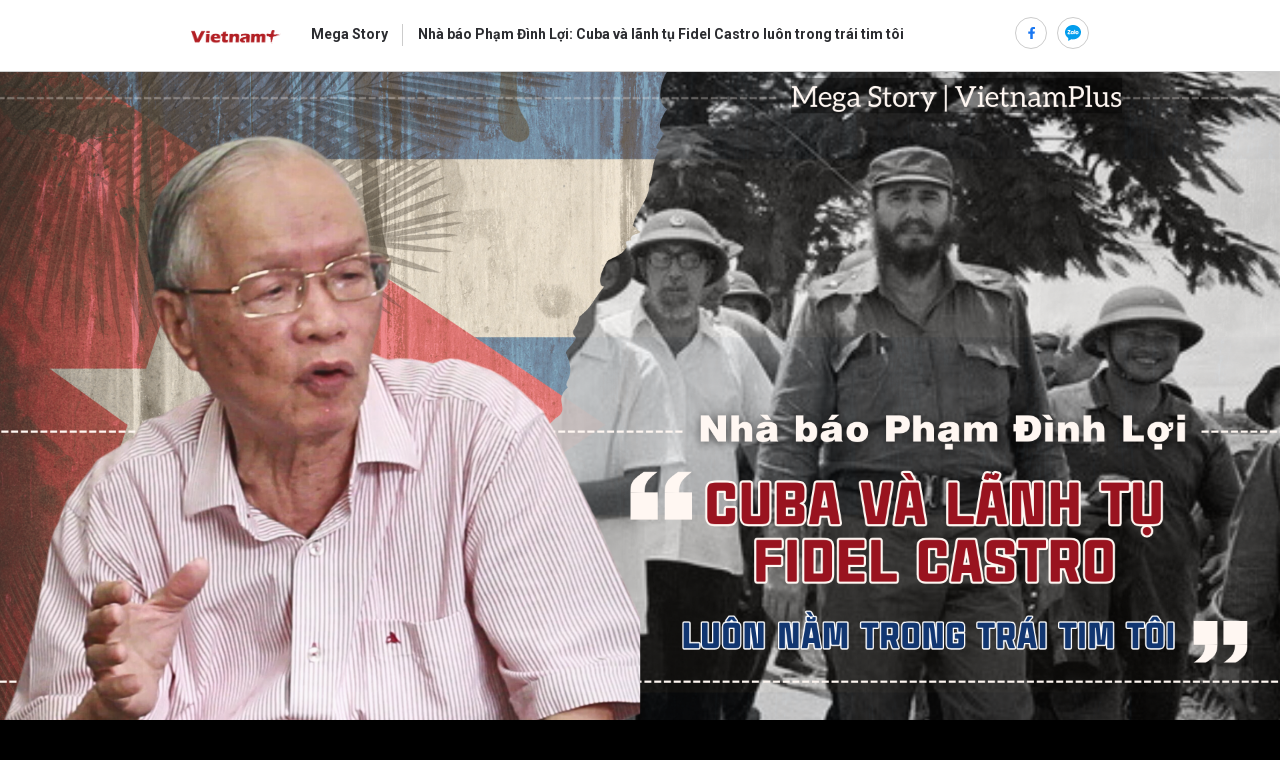

--- FILE ---
content_type: text/html; charset=utf-8
request_url: https://mega.vietnamplus.vn/nha-bao-pham-dinh-loi-cuba-va-lanh-tu-fidel-castro-luon-trong-trai-tim-toi-5482.html
body_size: 22792
content:
<!DOCTYPE html>
<html xmlns="https://www.w3.org/1999/xhtml" lang="vi">
<head>
    <meta charset="utf-8">
    <meta name="MobileOptimized" content="device-width" />
    <meta name="viewport" content="width=device-width, initial-scale=1, shrink-to-fit=no">
    <title>Nh&#224; b&#225;o Phạm Đ&#236;nh Lợi: Cuba v&#224; l&#227;nh tụ Fidel Castro lu&#244;n trong tr&#225;i tim t&#244;i</title>
    <link rel="shortcut icon" href="https://asset.1cdn.vn/vnpl/images/favicon.ico" />
    <meta name="author" content="">
    <meta http-equiv="X-UA-Compatible" content="IE=edge,chrome=1" />
    <meta name="HandheldFriendly" content="true" />
        <meta name="robots" content="index,follow" />
    <meta name="keywords" content="" />
    <meta name="description" content="Bằng t&#236;nh y&#234;u s&#226;u đậm với đất nước Cuba từ thuở thanh xu&#226;n, qua nửa thế kỷ, nh&#224; b&#225;o Phạm Đ&#236;nh Lợi đến nay d&#249; ở tuổi 80 vẫn đang tiếp tục g&#243;p những vi&#234;n gạch vững chắc v&#224;o việc x&#226;y l&#226;u đ&#224;i hữu nghị Việt Nam-Cuba." />
    <meta property="fb:pages" content="" />
        <link rel="canonical" href="https://mega.vietnamplus.vn/nha-bao-pham-dinh-loi-cuba-va-lanh-tu-fidel-castro-luon-trong-trai-tim-toi-5482.html" />
            <meta property="og:title" content="Nh&#224; b&#225;o Phạm Đ&#236;nh Lợi: Cuba v&#224; l&#227;nh tụ Fidel Castro lu&#244;n trong tr&#225;i tim t&#244;i">
            <meta property="og:description" content="Bằng t&#236;nh y&#234;u s&#226;u đậm với đất nước Cuba từ thuở thanh xu&#226;n, qua nửa thế kỷ, nh&#224; b&#225;o Phạm Đ&#236;nh Lợi đến nay d&#249; ở tuổi 80 vẫn đang tiếp tục g&#243;p những vi&#234;n gạch vững chắc v&#224;o việc x&#226;y l&#226;u đ&#224;i hữu nghị Việt Nam-Cuba." />
            <meta property="og:image" content="https://vnp.1cdn.vn/thumbs/600x315/2023/09/26/mega-anh-cover-ngang.png" />
            <meta property="og:url" content="https://mega.vietnamplus.vn/nha-bao-pham-dinh-loi-cuba-va-lanh-tu-fidel-castro-luon-trong-trai-tim-toi-5482.html" />


            <meta property="article:published_time" content="9/26/2023 10:02:01 AM">

    <meta property="og:site_name" content="Báo mega.vietnamplus.vn" />
    <meta property="og:type" content="website" />
    <meta property="og:locale" itemprop="inLanguage" content="vi_VN" />
    <meta property="fb:admins" content="" />
    <meta property="fb:app_id" content="" />
    <!--CSS-->
        <link href="https://asset.1cdn.vn/vnpl/css/style.min.css?t=20220426-1" rel="stylesheet" />
        <link href="https://asset.1cdn.vn/vnpl/css/custom.css?t=20221031-2" rel="stylesheet" />
    <!-- Global site tag (gtag.js) - Google Analytics -->
    <script async src="https://www.googletagmanager.com/gtag/js?id=G-NBPTMK0M44"></script>
    <script>
        window.dataLayer = window.dataLayer || [];
        function gtag() { dataLayer.push(arguments); }
        gtag('js', new Date());
        gtag('config', 'G-NBPTMK0M44');
    </script>

    <style type="text/css">
        .preview-mode {
            /*padding-top: 50px;*/
        }

            .preview-mode:before {
                content: "Bạn đang xem phiên bản XEM THỬ của bài viết.";
                position: fixed;
                z-index: 9999;
                top: 0;
                left: 0;
                right: 0;
                background: rgba(255,255,255,0.95);
                /*box-shadow: 0 0 3px 3px rgba(0,0,0,0.1);*/
                display: block;
                padding: 10px;
                text-align: center;
                color: #e30000;
                font-size: 22px;
                height: 50px;
            }

        @media(max-width:767px) {
            .preview-mode:before {
                content: "Phiên bản XEM THỬ";
            }
        }
    </style>

    
    <link href="https://fonts.googleapis.com/css2?family=Amatic+SC:wght@400;700&family=Arima+Madurai:wght@400;700&family=Bangers&family=Barlow:ital,wght@0,400;0,700;1,400;1,700&family=Bitter:ital,wght@0,400;0,700;1,400;1,700&family=Bungee+Inline&family=Chakra+Petch:ital,wght@0,400;0,700;1,400;1,700&family=Comforter&family=Cormorant+Garamond:ital,wght@0,400;0,700;1,400;1,700&family=Cormorant+Infant:ital,wght@0,400;0,700;1,400;1,700&family=Dancing+Script:wght@400;700&family=EB+Garamond:ital,wght@0,400;0,700;1,400;1,700&family=Fuzzy+Bubbles:wght@400;700&family=Grandstander:ital,wght@0,400;0,700;1,400;1,700&family=Great+Vibes&family=IBM+Plex+Serif:ital,wght@0,400;0,700;1,400;1,700&family=Ingrid+Darling&family=Itim&family=Kanit:ital,wght@0,400;0,700;1,400;1,700&family=Kodchasan:ital,wght@0,400;0,700;1,400;1,700&family=Lavishly+Yours&family=Lemonada:wght@400;700&family=Lobster&family=Lora:ital,wght@0,400;0,700;1,400;1,700&family=Mali:ital,wght@0,400;0,700;1,400;1,700&family=Meow+Script&family=Montserrat:ital,wght@0,400;0,700;1,400;1,700&family=Moo+Lah+Lah&family=Moon+Dance&family=Neonderthaw&family=Noto+Sans:ital,wght@0,400;0,700;1,400;1,700&family=Nunito:ital,wght@0,400;0,700;1,400;1,700&family=Ole&family=Open+Sans:ital,wght@0,400;0,700;1,400;1,700&family=Pacifico&family=Pangolin&family=Patrick+Hand&family=Paytone+One&family=Playfair+Display:ital,wght@0,400;0,700;1,400;1,700&family=Potta+One&family=Praise&family=Raleway:ital,wght@0,400;0,700;1,400;1,700&family=Roboto+Condensed:ital,wght@0,400;0,700;1,400;1,700&family=Roboto+Serif:ital,opsz,wght@0,8..144,400;0,8..144,700;1,8..144,400;1,8..144,700&family=Roboto:ital,wght@0,400;0,700;1,400;1,700&family=Saira+Stencil+One&family=Sansita+Swashed:wght@400;700&family=Send+Flowers&family=Signika:wght@400;700&family=Smooch+Sans:wght@400;700&family=Source+Sans+Pro:ital,wght@0,400;0,700;1,400;1,700&family=Splash&family=The+Nautigal:wght@400;700&family=Tinos:ital,wght@0,400;0,700;1,400;1,700&family=Tourney:ital,wght@0,400;0,700;1,400;1,700&family=Twinkle+Star&family=VT323&family=Vollkorn:ital,wght@0,400;0,700;1,400;1,700&family=Vujahday+Script&family=Work+Sans:ital,wght@0,400;0,700;1,400;1,700&display=swap" rel="stylesheet">
    
    <link rel="stylesheet" href="https://asset.1cdn.vn/onecms/all/editor/snippets-custom.bundle.min.css?t=202512173">
    <link rel="stylesheet" href="https://vnp.1cdn.vn/assets/snippets-custom/vietnamplus-vn-detail-article-custom.css?t=20220815-12">
    <style>
        body:has(.c-header-sticky){
          padding-top: 46px;
        }
        @media (min-width: 992px){
          body:has(.c-header-sticky){
            padding-top: 72px;
          }
        }
    </style>


</head>
<body class="">
    

<!--Content page part-->
<div class="bg-detail">
    <div class="entry production longform">
        <div class="sc-longform-header block-sc-longform-header sc-longform-header-no-text"><div class="sc-longform-header-text"><span class="sc-longform-header-cate block-sc-cate-name">Mega Story</span><h1 class="sc-longform-header-title block-sc-title">Nhà báo Phạm Đình Lợi: Cuba và lãnh tụ Fidel Castro luôn trong trái tim tôi</h1><div class="sc-longform-header-meta"><span class="sc-longform-header-author block-sc-author"></span> <span class="sc-text block-sc-text">•</span> <span class="sc-longform-header-date block-sc-publish-time">26/09/2023 10:02</span></div><p class="sc-longform-header-sapo block-sc-sapo">Bằng tình yêu sâu đậm với đất nước Cuba từ thuở thanh xuân, qua nửa thế kỷ, nhà báo Phạm Đình Lợi đến nay dù ở tuổi 80 vẫn đang tiếp tục góp những viên gạch vững chắc vào việc xây lâu đài hữu nghị Việt Nam-Cuba.</p></div><div class="sc-longform-header-media"><figure><img src="https://vnp.1cdn.vn/2023/09/26/mega-anh-cover-ngang.png" data-src="https://vnp.1cdn.vn/2023/09/26/mega-anh-cover-ngang.png" data-original="https://vnp.1cdn.vn/2023/09/26/mega-anh-cover-ngang.png" alt="mega-anh-cover-ngang.png" data-src-mobile="https://vnp.1cdn.vn/2023/09/26/mega-anh-cover-doc.png" data-file-id="6466"></figure></div></div><p class="outset-lg"><i><b>“Dù Việt Nam và Cuba cách xa nhau nửa vòng trái đất, không cùng văn hóa, nhưng với tôi, quãng thời gian được học tập và làm việc tại quốc đảo Cuba là những ngày tháng không thể nào quên, tôi coi Cuba như quê hương thứ hai của mình,”</b></i> nhà báo-dịch giả Phạm Đình Lợi đã mở đầu câu chuyện với chúng tôi như thế khi nói về tình cảm của mình với đất nước Cuba tươi đẹp và mến khách.</p><p>Đặc biệt, kỷ niệm đáng nhớ nhất của ông trong những năm tháng ở Cuba là 3 lần vinh dự được gặp Tổng tư lệnh Cuba Fidel Castro - người đặt nền móng cho quan hệ hữu nghị giữa hai nước Việt Nam-Cuba cũng là vị lãnh tụ đã từng nói: <span style="color:rgba(201,42,42,1)"><b>“Vì Việt Nam, Cuba sẵn sàng hiến dâng cả máu của mình.”</b></span></p><p></p><figure class="outset-lg"><img src="https://vnp.1cdn.vn/2023/09/26/14(1).png" data-src="https://vnp.1cdn.vn/2023/09/26/14(1).png" data-original="https://vnp.1cdn.vn/2023/09/26/14(1).png" alt="14(1).png" data-src-mobile="" data-file-id="6475"></figure><p></p><p class="sc-dropcaps-2" style="color: rgb(17, 17, 17);">Những năm học Khoa Ngữ văn Đại học Tổng hợp Hà Nội, qua sách báo, anh sinh viên Phạm Đình Lợi đã biết đến đất nước Cuba tươi đẹp trên biển Caribe. Anh rất thích bài thơ <i>"</i><i>Thăm Cuba"</i> của Tố Hữu với những câu thơ:</p><p class="align-center"><i>Nửa vòng trái đất rẽ tầng mây</i><i></i><i></i><br><i>Anh đến Cuba một sáng ngày</i><i></i><br><i>Nắng rực trời tơ và biển ngọc</i><br><i>Đảo tươi một dải lụa đào bay</i></p><figure class="outset-lg"><img src="https://vnp.1cdn.vn/2023/09/26/pdl-chup-cung-phong-vien-bao-moncada-bo-noi-vu-cuba.jpg" data-src="https://vnp.1cdn.vn/2023/09/26/pdl-chup-cung-phong-vien-bao-moncada-bo-noi-vu-cuba.jpg" data-original="https://vnp.1cdn.vn/2023/09/26/pdl-chup-cung-phong-vien-bao-moncada-bo-noi-vu-cuba.jpg" alt="pdl-chup-cung-phong-vien-bao-moncada-bo-noi-vu-cuba.jpg" data-src-mobile="" data-file-id="6478"><figcaption class="align-center"><i>Phóng viên Phạm Đình Lợi hồi trẻ (trái), chụp cùng phóng viên của Báo Moncada thuộc Bộ Nội vụ Cuba trong thời gian công tác tại VNTTX</i></figcaption></figure><p>Ít năm sau, khi đã ra trường và trở thành cán bộ của Việt Nam Thông tấn xã (sau này là TTXVN), phóng viên trẻ Phạm Đình Lợi có dịp đọc nhiều tin tức, tài liệu về đất nước Cuba anh hùng, biết đến chiến thắng Giron tháng 4/1961, cuộc khủng hoảng tên lửa tháng 10/1962 và những bài diễn văn ứng khẩu hào hùng, lay động lòng người của Fidel Castro.</p><p>Phạm Đình Lợi say mê đọc tập bút ký <i>"Hiên ngang Cuba"</i> của nhà báo, nhà văn Thép Mới. Tập sách truyền cho anh cảm nhận đẹp, tươi mới về dân tộc Cuba dũng cảm, kiên cường, giàu tinh thần đoàn kết quốc tế, quyết tâm chống cường quyền.</p><p>Anh mơ ước một ngày nào đó có thể được được đến thăm - dù chỉ là một lần, đất nước <i>“Nắng rực trời tơ và biển ngọc/ Đào tươi một dải lụa đào bay…”</i></p><p></p><figure class="outset-lg"><img src="https://vnp.1cdn.vn/2023/09/26/15(1).png" data-src="https://vnp.1cdn.vn/2023/09/26/15(1).png" data-original="https://vnp.1cdn.vn/2023/09/26/15(1).png" alt="15(1).png" data-src-mobile="" data-file-id="6476"></figure><p></p><p>Thế rồi điều mơ ước của Phạm Đình Lợi đã từ giấc mơ trở thành hiện thực. Năm 1970, đang là phóng viên thường trú tại tỉnh Sơn La, anh được điều về Phòng tin Văn xã, sau đó một thời gian anh được thông báo có tên trong danh sách đoàn 10 cán bộ, do Bí thư Đoàn Thanh niên TTXVN Hồ Tiến Nghị-người sau này là Tổng Giám đốc TTXVN, làm trưởng đoàn được cử đi Cuba học tiếng Tây Ban Nha nhằm chuẩn bị cán bộ cho việc tuyên truyền đối ngoại thông qua bản tin của Thông tấn xã phát ra quốc tế bằng tiếng Tây Ban Nha.</p><p>Sau một thời gian học tiếng Tây Ban Nha ở trường Đại học La Habana, khi trình độ ngôn ngữ đã tương đối vững, phóng viên Phạm Đình Lợi đã được nhà báo Vũ Văn Âu, sau đó là nhà báo Nguyễn Khắc Thìn thuộc Cơ quan thường trú TTXVN tại La Habana (Cuba) huy động dịch tài liệu từ tiếng Tây Ban Nha sang tiếng Việt. Cũng trong thời gian đó, Phạm Đình Lợi cùng với nhóm cán bộ đi học còn đến thực tập làm tin, viết bài bằng tiếng Tây Ban Nha và học tập kinh nghiệm tác nghiệp tại Thông tấn xã Prenssa Latina, chuẩn bị hành trang cho nhiệm vụ sau này.</p><figure class="outset-right-ex"><img src="https://vnp.1cdn.vn/2023/09/26/huy-hieu-ky-niem-40-nam-prensa-letina.png" data-src="https://vnp.1cdn.vn/2023/09/26/huy-hieu-ky-niem-40-nam-prensa-letina.png" data-original="https://vnp.1cdn.vn/2023/09/26/huy-hieu-ky-niem-40-nam-prensa-letina.png" alt="huy-hieu-ky-niem-40-nam-prensa-letina.png" data-src-mobile="" data-file-id="6477"><figcaption class="align-center"><i>Huy hiệu kỷ niệm 40 năm ra đời Thông tấn xã Prensa Latina (Cuba) của Nhà báo Phạm Đình Lợi. (Ảnh: Minh Anh/Vietnam+)</i></figcaption></figure><p>Kết thúc khóa học ở Cuba, Phạm Đình Lợi về làm việc tại Phòng Tin tiếng Tây Ban Nha thuộc Ban Biên tập Tin Đối ngoại. Nửa năm sau, tháng 7 năm 1975, anh được cử trở lại La Habana trong nhiệm vụ phóng viên đại diện TTXVN tại đây.</p><p>Kể từ đó, có thể nói cuộc đời làm báo của nhà báo Phạm Đình Lợi gắn liền với mối quan hệ đoàn kết, hữu nghị với đất nước Cuba anh hùng - đất nước và nhân dân luôn bên cạnh ủng hộ cách mạng Việt Nam.</p><p>Trong cuộc đời làm báo của mình, nhà báo đã có trên 15 năm (gần bằng một nửa thời gian công tác tại Thông tấn xã Việt Nam) học tập, sống và làm việc tại Cuba. Trong số này, 3 nhiệm kỳ làm phóng viên đại diện thường trú là 12 năm, nhiệm kỳ đầu hơn 3 năm (1975-1979) nhiệm kỳ thứ hai là 5 năm (1987-1992) và nhiệm kỳ thứ ba kéo dài gần 4 năm (1996-1999).</p><p></p><figure class="outset-lg"><img src="https://vnp.1cdn.vn/2023/09/26/img_1259.jpg" data-src="https://vnp.1cdn.vn/2023/09/26/img_1259.jpg" data-original="https://vnp.1cdn.vn/2023/09/26/img_1259.jpg" alt="img_1259.jpg" data-src-mobile="" data-file-id="6479"><figcaption class="align-center"><i>Nhà báo Phạm Đình Lợi xem bài viết về một buổi họp báo có Lãnh tụ Cuba Fidel Castro tham gia năm 1999. (Ảnh: Minh Anh/Vietnam+)</i></figcaption></figure><figure class="outset-lg"><img src="https://vnp.1cdn.vn/2023/09/26/img_1260-1-.jpg" data-src="https://vnp.1cdn.vn/2023/09/26/img_1260-1-.jpg" data-original="https://vnp.1cdn.vn/2023/09/26/img_1260-1-.jpg" alt="img_1260-1-.jpg" data-src-mobile="" data-file-id="6480"><figcaption class="align-center"><i>Nhà báo Phạm Đình Lợi ngồi giữa hai nhà báo, phóng viên nước ngoài. (Ảnh: Minh Anh/Vietnam+)</i></figcaption></figure><p></p><p>Những năm làm phóng viên thường trú tại Cuba, Nhà báo Phạm Đình Lợi cùng các đồng nghiệp luôn tâm niệm phải nỗ lực hết mình, khắc phục mọi khó khăn để bảo đảm tin bài về quan hệ Việt Nam-Cuba, tình hình khu vực Cuba, Mỹ La tinh luôn đầy đủ, kịp thời và chính xác.</p><p>Những tin bài về sự kiện Lãnh tụ Fidel Castro trực tiếp ra sân bay đón Bộ trưởng Ngoại giao Chính phủ lâm thời Cộng hòa miền Nam Việt Nam Nguyễn Thị Bình; tin bài Lãnh tụ Fidel trực tiếp gặp gỡ, hội đàm với bà Nguyễn Thị Định, Phó Tư lệnh Quân Giải phóng miền Nam; hay tin bài Chủ tịch Fidel Castro đón tiếp và phát biểu tại buổi mít tinh chào mừng Thủ tướng Phạm Văn Đồng thăm Cuba… cho thấy rõ nghĩa tình Việt Nam-Cuba trong những thời kỳ hào hùng và gian khó nhất.</p><p></p><figure><iframe width="560" height="315" src="https://www.youtube.com/embed/KRcb2rUg_gI?si=3suEi16HPhIQ8GXo" title="YouTube video player" frameborder="0" allow="accelerometer; autoplay; clipboard-write; encrypted-media; gyroscope; picture-in-picture; web-share" allowfullscreen=""></iframe></figure><p><i>Video: Chuyến thăm Việt Nam năm 1973 của Fidel Castro: Vượt qua mọi khó khăn, rủi ro</i></p><p></p><figure class="outset-lg"><img src="https://vnp.1cdn.vn/2023/09/26/16(1).png" data-src="https://vnp.1cdn.vn/2023/09/26/16(1).png" data-original="https://vnp.1cdn.vn/2023/09/26/16(1).png" alt="16(1).png" data-src-mobile="" data-file-id="6472"></figure><p></p><p>Chia sẻ về Lãnh tụ Cuba, nhà báo Phạm Đình Lợi nhận xét Fidel là một nhà lãnh đạo rất uyên bác, thông minh, nhưng cũng rất giản dị và gần gũi.</p><p>Ông từng 3 lần vinh dự được gặp và tiếp cận với lãnh tụ Fidel Castro. Cho đến giờ những lần gặp Fidel vẫn in đậm trong trí nhớ nhà báo lão thành Phạm Đình Lợi.</p><p>Tháng 3/1974, Đoàn đại biểu cấp cao của Đảng và Nhà nước ta do Thủ tướng Phạm Văn Đồng dẫn đầu thăm hữu nghị chính thức Cuba. Trong buổi chiêu đãi chào mừng Đoàn tổ chức tại Cung Cách mạng ở Thủ đô La Habana, lần đầu tiên nhà báo Phạm Đình Lợi được nhìn thấy lãnh tụ Cuba trong khoảng cách gần.</p><p>Thời điểm đó, ông chuẩn bị kết thúc khóa học tiếng Tây Ban Nha tại trường Đại học La Habana và được điều động tham gia làm phiên dịch cho nhóm báo chí.</p><p></p><figure class="outset-xl"><img src="https://vnp.1cdn.vn/2023/09/26/tu-lieu-4.jpg" data-src="https://vnp.1cdn.vn/2023/09/26/tu-lieu-4.jpg" data-original="https://vnp.1cdn.vn/2023/09/26/tu-lieu-4.jpg" alt="tu-lieu-4.jpg" data-src-mobile="" data-file-id="6482"><figcaption class="align-center"><i>Phóng viên Phạm Đình Lợi có cơ hội bắt tay chào Lãnh tụ Cuba Fidel Castro tại buổi chiêu đãi chào mừng Quốc khánh Cuba 1/1/1976. (Ảnh do Nhà báo Phạm Đình Lợi cung cấp)</i></figcaption></figure><p></p><p>“Ấn tượng sâu sắc nhất với tôi về Fidel trong lần gặp đầu tiên này là tác phong hết sức giản dị và dễ gần của ông” - nhà báo Phạm Đình Lợi hồi tưởng. Ông kể: Vào cuối buổi tiệc, khi các quan chức ngoài giao đã lần lượt ra về, bỗng từ phía đám đông sinh viên Việt Nam có tiếng ồn ào: “Fidel, Fidel.” Chúng tôi chạy lại phía đó, ai cũng muốn hỏi một câu gì đó và có lẽ Fidel cũng muốn trả lời từng người. Câu chuyện có vẻ như kéo dài không dứt, bỗng Fidel cúi xuống hỏi nhóm nữ sinh đứng cạnh: “Các cháu đã ăn kem chưa? Kem socola, kem hạnh nhân, kem sữa, các cháu thích loại nào?” Vừa nói, ông vừa rẽ đám đông đi về góc phòng nơi đặt những chiếc máy làm kem di động. Fidel tự tay bấm máy và lần lượt lấy ra từng cốc kem và đưa cho từng bạn. Sau đó ông hướng dẫn cách bấm máy làm kem cho một bạn đứng gần nhất và nhanh chóng bước về phía cửa thông sang một phòng khác trong sự ngỡ ngàng của mọi người.</p><figure class="outset-lg"><iframe width="560" height="315" src="https://www.youtube.com/embed/2qucACuzewU?si=iOMFdCQKz6tQFmR4" title="YouTube video player" frameborder="0" allow="accelerometer; autoplay; clipboard-write; encrypted-media; gyroscope; picture-in-picture; web-share" allowfullscreen=""></iframe></figure><p><i>Video: Ấn tượng của nhà báo Phạm Đình Lợi về phong cách của Lãnh đạo Cuba Fidel Castro </i></p><p></p><p>Ngay ở lần diện kiến đầu tiên này, Phạm Đình Lợi đã nhận thấy lãnh tụ Fidel là người có một trí nhớ phi thường. Ông biết rõ từng quan chức Cuba có mặt trong phòng tiệc và không cần sự trợ giúp của Vụ trưởng Vụ Lễ tân, lần lượt giới thiệu tên và chức vụ từng người với khách. Fidel cũng thuộc tên từng vị Đại sứ, Đại diện lâm thời của các nước, thậm chí còn nhớ cả tên các vị phu nhân tháp tùng các nhà ngoại giao có mặt trong buổi tiệc.</p><p>Lần thứ hai nhà báo Phạm Đình Lợi được gặp Fidel là trong nhiệm kỳ thứ 2 giữ nhiệm vụ phóng viên đại diện thường trú của Việt Nam Thông Tấn xã tại Cuba. Đó là vào tối 2/9/1975, Fidel đến dự buổi chiêu đãi nhân dịp 30 năm Quốc khánh nước Cộng hòa xã hội chủ nghĩa Việt Nam. Trong khuôn khổ buổi lễ đó, sau khi trò chuyện và xin ý kiến lãnh tụ Fidel, Đại sứ Hà Văn Lâu đã cho người gọi các phóng viên thường trú của TTXVN và Đài Tiếng nói Việt Nam đến gần để có thể tranh thủ phỏng vấn Fidel. Trưởng Phân xã VNTTX tại Cuba lúc đó là nhà báo Nguyễn Khắc Thìn, thay mặt anh em phỏng vấn Fidel, còn nhà báo Phạm Đình Lợi và phóng viên Bùi Ngọc Hải (phóng viên của cơ quan thường trú) cùng nhà báo Nguyễn Trí Dũng (Đài Tiếng nói Việt Nam) đã lắng nghe và ghi chép để viết tin về sự kiện.</p><figure class="outset-xl"><img src="https://vnp.1cdn.vn/2023/09/26/tu-lieu.jpg" data-src="https://vnp.1cdn.vn/2023/09/26/tu-lieu.jpg" data-original="https://vnp.1cdn.vn/2023/09/26/tu-lieu.jpg" alt="tu-lieu.jpg" data-src-mobile="" data-file-id="6481"><figcaption class="align-center"><i>"Chúng tôi - những nhà báo Việt Nam may mắn được có dịp phỏng vấn Fidel: (từ phải sang trái) Bùi Ngọc Hải, Phạm Đình Lợi, Nguyễn Khắc Thìn (VNTTX) và Nguyễn Trí Dũng (Đài tiếng nói Việt Nam)," nhà báo Phạm Đình Lợi chia sẻ trên trang cá nhân năm 2020. Ảnh chụp năm 1975 </i></figcaption></figure><p></p><p>Lần thứ ba nhà báo Phạm Đình Lợi được gặp Fidel là trung tuần tháng 7/1978, khoảng một tháng trước ngày khai mạc Liên hoan Thanh niên và Sinh viên Thế giới tại Cuba. Buổi tối hôm đó, đoàn nhà báo các nước đang ở thăm Cuba và các phóng viên thường trú nước ngoài tại Cuba được mời dự chiêu đãi tại khu nhà khách Chính phủ. Vào giữa buổi tiệc, khi cánh nhà báo đang bàn luận sôi nổi về một đề tài thì có người phát hiện Fidel vừa xuất hiện sau cánh cửa phòng dành cho khách VIP. Các nhà báo ùa vào vây quanh Fidel và những câu hỏi liên tiếp được đưa ra. Fidel trả lời người này chưa xong thì người khác lại chen vào hỏi tiếp.</p><p>“Sau này nhớ lại, tôi cũng không hiểu bằng cách nào mà mình có thể len lỏi trong đám đông chật như nêm ấy để tiến sát được bên Fidel. Fidel cúi xuống nhìn thấy tôi, đặt một bàn tay lên vai tôi và kéo lại gần hơn” - nhà báo Phạm Đình Lợi kể lại.</p><p>“Tôi cứ đứng như vậy trong vòng tay của Fidel mãi cho đến khi ông buông tay khỏi vai tôi và nói: “Thôi nhé, hẹn các nhà báo vào một dịp khác, giờ thì tôi không thể để các vị khách chờ quá lâu.</p><figure class="outset-xl"><img src="https://vnp.1cdn.vn/2023/09/26/tu-lieu-3.jpg" data-src="https://vnp.1cdn.vn/2023/09/26/tu-lieu-3.jpg" data-original="https://vnp.1cdn.vn/2023/09/26/tu-lieu-3.jpg" alt="tu-lieu-3.jpg" data-src-mobile="" data-file-id="6483"><figcaption class="align-center"><i>Lãnh tụ Cuba Fidel Castro tiếp ông Xuân Thủy - Bí thư Trung ương Đảng sang Cuba năm 1978 với tư cách khách mời danh dự của Liên hoan Thanh niên và Sinh viên Thế giới lần thứ 11 tại Cuba. Phóng viên Phạm Đình Lợi ở bìa phải ảnh, đeo kính</i></figcaption></figure><p></p><p>Tôi còn đang bàng hoàng vì sự việc diễn ra và kết thúc bất ngờ như thế thì một đồng nghiệp Cuba quen biết kéo tôi lại và nói với tất cả mọi người: ‘Đây là anh bạn phóng viên Việt Nam, các bạn thấy không, Fidel bao giờ cũng có sự quan tâm đặc biệt với Việt Nam!’”</p><p>Nhà báo Phạm Đình Lợi hết sức ấn tượng với phong cách của lãnh tụ Fidel Castro, nhất là khả năng hùng biện lôi cuốn người nghe. Khi được phỏng vấn, lãnh tụ Fidel Castro thường thích trả lời trực tiếp, ít khi trả lời bằng văn bản. Fidel có thể bàn luận nhiều vấn đề trong hàng giờ đồng hồ, trình bày nhiều suy nghĩ mới lạ và nắm vững cả những vấn đề về khoa học và công nghệ. Điều đó thể hiện năng lực, tư duy siêu việt và sự uyên bác của ông.</p><blockquote class="sc-blockquote-img-right sc-image-rotate-5deg"><figure><img src="https://vnp.1cdn.vn/2023/09/26/img_1244(1).jpg" data-src="https://vnp.1cdn.vn/2023/09/26/img_1244(1).jpg" data-original="https://vnp.1cdn.vn/2023/09/26/img_1244(1).jpg" alt="img_1244(1).jpg" data-src-mobile="" data-file-id="6488"><figcaption>Nhà báo Phạm Đình Lợi và cuốn sách vừa được xuất bản "Fidel Castro - Huyền thoại xuyên thế kỷ" do ông biên soạn. (Ảnh: Minh Anh/Vietnam+)</figcaption></figure><div class="blockquote-content"><p class="quote-icon"><span style="color:rgba(201,42,42,1)">“</span></p><p><span style="color:rgba(54,79,199,1)">Bằng tình yêu sâu đậm với đất nước Cuba từ thuở thanh xuân, qua nửa thế kỷ, nhà báo Phạm Đình Lợi đến nay dù ở tuổi 80 vẫn đang tiếp tục góp những viên gạch vững chắc vào việc xây lâu đài hữu nghị Việt Nam-Cuba.</span></p><p class="cite"></p></div></blockquote><p></p><figure class="outset-lg"><img src="https://vnp.1cdn.vn/2023/09/26/17(1).png" data-src="https://vnp.1cdn.vn/2023/09/26/17(1).png" data-original="https://vnp.1cdn.vn/2023/09/26/17(1).png" alt="17(1).png" data-src-mobile="" data-file-id="6473"></figure><p></p><p>“Không chỉ riêng tôi, những người đã từng đi học tại Cuba đều có tình cảm đặc biệt với đất nước anh hùng và tươi đẹp này” - nhà báo Phạm Đình Lợi chia sẻ.</p><p>Trong thời kỳ chiến tranh, nhà nước ta gửi các đoàn sinh viên Việt Nam sang học. Từ năm 1961, đã có đoàn 21 sinh viên Việt Nam sang học tiếng Tây Ban Nha ở Cuba. Những người được cử đi học là cán bộ thuộc Ban Đối ngoại, Bộ Ngoại giao, cán bộ một số cơ quan khác và TTXVN có 2 người gồm nhà báo Nguyễn Khắc Thìn (đã mất) và nhà báo Vũ Văn Âu năm nay đã 91 tuổi là những người đầu tiên sang Cuba học tiếng Tây Ban Nha.</p><p>Việc đưa sinh viên Việt Nam sang Cuba học chính là sáng kiến của lãnh tụ Fidel Castro. Khi tiếp khách đoàn Việt Nam lúc bấy giờ phiên dịch của đoàn Việt Nam dịch từ tiếng Việt sang tiếng Anh, phiên dịch của Cuba lại chuyển từ tiếng Anh sang tiếng Tây Ban Nha và như vậy, để chuyển tải ngôn ngữ phải qua 3 cầu Việt-Anh-Tây Ban Nha và Tây Ban Nha-Anh -Việt, nên lãnh tụ Fidel Castro đã đưa ra ý tướng mời phía Việt Nam cử sinh viên sang học tiếng Tây Ban Nha.</p><p></p><figure class="outset-xl"><img src="https://vnp.1cdn.vn/2023/09/26/nha-bao-pham-loi-cam-do-chan-giay-ghi-dia-chi-cq-thuong-tru-tai-cuba-1-.jpg" data-src="https://vnp.1cdn.vn/2023/09/26/nha-bao-pham-loi-cam-do-chan-giay-ghi-dia-chi-cq-thuong-tru-tai-cuba-1-.jpg" data-original="https://vnp.1cdn.vn/2023/09/26/nha-bao-pham-loi-cam-do-chan-giay-ghi-dia-chi-cq-thuong-tru-tai-cuba-1-.jpg" alt="nha-bao-pham-loi-cam-do-chan-giay-ghi-dia-chi-cq-thuong-tru-tai-cuba-1-.jpg" data-src-mobile="" data-file-id="6484"><figcaption class="align-center"><i>Trong cuộc đời làm báo của mình, nhà báo đã có hơn 15 năm (gần bằng một nửa thời gian công tác tại Thông tấn xã Việt Nam) học tập, sống và làm việc tại Cuba. Trên tay ông là đồ chặn giấy ghi địa chỉ Cơ quan thường trú của TTXVN tại Havana, Cuba. (Ảnh: Minh Anh/Vietnam+)</i></figcaption></figure><p></p><p>Từ sáng kiến đó, hàng nghìn sinh viên Việt Nam được gửi sang theo học nhiều ngành khác nhau và được Chính phủ Cuba tạo mọi điều kiện tốt nhất cho việc học tập.</p><p>Sinh viên Việt Nam luôn nhận được sự giúp đỡ cả về vật chất lẫn tinh thần từ người dân quốc đảo Caribe giàu tình cảm. Có những bà mẹ Cuba từng bỏ công sức sửa chữa, may lại quần áo cho những “đứa con” Việt Nam. Ở giảng đường, giáo viên và bạn học cũng luôn quan tâm, thường xuyên hỏi thăm tình hình học tập, đời sống của sinh viên Việt Nam.</p><p>“Quãng thời gian học tập và làm việc tại đây là những ngày tháng không thể nào quên bởi vẻ đẹp của đất nước, con người Cuba luôn khơi gợi mọi cảm xúc trong tôi. Đó là những con người hiếu khách, tình cảm nồng nhiệt, luôn mang lại năng lượng tích cực cho tất cả những người xung quanh. Chính những tính cách đó đã truyền cảm hứng và tạo nên một phong cách cởi mở, thân thiện, 'đậm chất Cuba' trong những người Việt từng sinh sống, học tập, làm việc tại đây,” nhà báo Phạm Đình Lợi tâm sự.</p><p></p><figure class="outset-lg"><img src="https://vnp.1cdn.vn/2023/09/26/18(1).png" data-src="https://vnp.1cdn.vn/2023/09/26/18(1).png" data-original="https://vnp.1cdn.vn/2023/09/26/18(1).png" alt="18(1).png" data-src-mobile="" data-file-id="6474"></figure><p></p><p>Bằng tình yêu sâu đậm với đất nước và con người Cuba, nhà báo Phạm Đình Lợi luôn tâm niệm phải nỗ lực đóng góp cho quan hệ hữu nghị giữa hai nước Việt Nam-Cuba.</p><p>Sau khi nghỉ hưu năm 2003, vì tình nghĩa sâu nặng với đất nước Cuba anh em, dù sức khỏe giảm sút, nhà báo Phạm Đình Lợi vẫn tham gia hiệu đính một số tác phẩm văn học của các tác giả Cuba do các bạn trẻ Việt Nam chuyển ngữ như <i>''Bertillon 166''</i> của José Soler Puig, in năm 2017; <i>''Tìm về chân lý''</i> (Un encuentro con la verdad) của Guillermo Garcia Frias, in năm 2015; <i>''Vụ án Moncada''</i> (El Juicio del Moncada) của Marta Rojas, in năm 2013; <i>''Tập trung! Điểm danh''</i> (Atención! Recuento!) của Juan Almeida, in năm 2016.</p><p></p><figure class="outset-lg"><img src="https://vnp.1cdn.vn/2023/09/26/thiet-ke-chua-co-ten-1-.png" data-src="https://vnp.1cdn.vn/2023/09/26/thiet-ke-chua-co-ten-1-.png" data-original="https://vnp.1cdn.vn/2023/09/26/thiet-ke-chua-co-ten-1-.png" alt="thiet-ke-chua-co-ten-1-.png" data-src-mobile="" data-file-id="6490"></figure><p></p><p>Bằng tình yêu sâu đậm với đất nước Cuba từ thuở thanh xuân, qua nửa thế kỷ, nhà báo Phạm Đình Lợi đến nay dù ở tuổi 80 vẫn đang tiếp tục góp những viên gạch vững chắc vào việc xây lâu đài hữu nghị Việt Nam-Cuba.</p><p>Những tác phẩm dịch này do Nhà Xuất bản Văn học xuất bản, cùng nhiều ấn phẩm khác của Việt Nam tham gia triển lãm tại Hội chợ Sách La Habana 2020, góp phần tăng cường sự giao lưu hợp tác về văn hoá giữa Cuba-Việt Nam.</p><p>Mới đây nhất, ngày 5/9/2023, Nhà Xuất bản Thông tấn đã cho ra mắt cuốn sách của tác giả Phạm Đình Lợi <i>"Fidel Castro - Huyền thoại xuyên thế kỷ.”</i> Cuốn sách là một tuyển tập hơn 30 bài về Fidel do ông và các tác giả Việt Nam khác viết, cùng các bài do ông và cộng tác viên sưu tầm, tuyển chọn và biên dịch.</p><p>Đó là những hồi ức, suy ngẫm, đánh giá của hàng loạt những nhân chứng lịch sử tầm cỡ trên thế giới về vị lãnh tụ của quốc đảo Cuba Fidel Castro. Trong sách còn có một số bài viết của chính lãnh tụ Fidel bao gồm lời hiệu triệu, diễn văn tại Liên hợp quốc, bài báo cùng những bài trả lời phỏng vấn nhằm nêu bật tài năng, trí tuệ và phong cách riêng của nhà lãnh đạo Cuba.</p><blockquote class="sc-blockquote-img-right sc-image-rotate-5deg"><figure><img src="https://vnp.1cdn.vn/2023/09/26/screenshot_10.png" data-src="https://vnp.1cdn.vn/2023/09/26/screenshot_10.png" data-original="https://vnp.1cdn.vn/2023/09/26/screenshot_10.png" alt="screenshot_10.png" data-src-mobile="" data-file-id="6497"></figure><div class="blockquote-content"><p class="quote-icon"><span style="color:rgba(224,49,49,1)">“</span></p><p>Lật giở cuốn sách "Fidel Castro - Huyền thoại xuyên thế kỷ,” nhà báo Phạm Đình Lợi chia sẻ: “Tôi ấp ủ thực hiện cuốn sách này đã lâu, nhưng muốn ra mắt vào một dịp đặc biệt để cuốn sách trở nên có ý nghĩa hơn. Và tôi chọn tháng 9, thời điểm đánh dấu mốc kỷ niệm 50 năm chuyến thăm lịch sử của Fidel vào vùng mới giải phóng ở Quảng Trị (1973-2023), 70 năm cuộc tấn công pháo đài Moncada (1953-2023) và 60 năm thành lập Ủy ban Cuba Đoàn kết với miền Nam Việt Nam (1963-2023).<span style="color:rgba(224,49,49,1)">”</span></p><p class="cite"></p></div></blockquote><p>Nói về cảm hứng ra mắt cuốn sách này nhà báo Phạm Đình Lợi cho biết thêm: “Cuộc đời Fidel Castro gắn với những biến chuyển sôi động nhất của thế giới từ thế kỷ XX đến khi ông qua đời (năm 2016). Vị lãnh tụ huyền thoại của cách mạng Cuba đi về thế giới bên kia ở tuổi 90, song ông đã để lại một di sản đồ sộ về những cống hiến, đấu tranh và những lý tưởng cách mạng kiên trung của hòn đảo Cuba tươi đẹp.</p><p>Trước đó, đã có nhiều người viết sách về Fidel và Việt Nam, trong đó trọng tâm là đề tài về tình cảm của Fidel và Việt Nam, những phát biểu của người Việt Nam về Fidel. Tôi nghĩ là cần phải mở rộng, đưa thêm những tài liệu mà những người nổi tiếng, nhà văn, nhà báo, nhà chính trị của thế giới nói về Fidel, đánh giá về Fidel, nhận định về tính cách, phẩm chất của Fidel, giúp các độc giả Việt Nam thấy được phong cách, phẩm chất, tài năng của ông.”</p><p>Chân dung của <i>“Huyền thoại xuyên thế kỷ Fidel Castro”</i> được phác họa chân thật qua các lăng kính khá thuyết phục: Fidel - lãnh tụ chính trị đã làm nên nhiều kỳ tích ở Cuba, Mỹ Latinh và thế giới; Fidel - một chiến binh không bao giờ bị khuất phục trước kẻ thù; Fidel - một con người dung dị mà vĩ đại; Fidel - một hiệp sỹ cách mạng giữa đời thường.</p><p></p><figure class="outset-xl"><img src="https://vnp.1cdn.vn/2023/09/26/tu-lieu-2.jpg" data-src="https://vnp.1cdn.vn/2023/09/26/tu-lieu-2.jpg" data-original="https://vnp.1cdn.vn/2023/09/26/tu-lieu-2.jpg" alt="tu-lieu-2.jpg" data-src-mobile="" data-file-id="6485"><figcaption class="align-center"><i>Lãnh tụ Fidel Castro thân mật hỏi chuyện đoàn thiếu nhi Việt Nam sang dự một trại hè ở Cuba, năm 1978.</i></figcaption></figure><p></p><p>Trong lời đề tựa cuốn sách, Phó Giáo sư, Tiến sỹ Nguyễn Viết Thảo, Phó Chủ tịch Thường trực Hội Hữu nghị Việt Nam-Cuba nhận xét: “Khắc họa chân dung Fidel Castro là công việc rất khó, vì tầm vóc của ông vượt qua mọi tầm cao thông thường. Tác giả Phạm Đình Lợi, vì tình yêu với Cuba và Lãnh tụ Fidel, đã tình nguyện góp sức vào công việc lớn lao này.”</p><p>Với tình cảm sâu sắc, Nhà báo Phạm Đình Lợi tâm sự “cảm ơn cuộc đời đã cho tôi nhiều may mắn, cảm ơn đất nước Cuba, cảm ơn Thông tấn xã Việt Nam, Thông tấn xã Cuba Prensa Latina, cảm ơn tất cả những người bạn thân thiết của tôi đã hiểu tôi, đồng hành cùng tôi và luôn giúp đỡ tôi. Dù thế giới có đổi thay, dù nhân tình thế thái đâu đó có sớm nắng chiều mưa… chúng tôi, những người đã được học tập và trưởng thành trên đất nước Cuba luôn nhớ về Tổ quốc của José Martí và Fidel Castro với tình cảm chân thành, thủy chung, mãi mãi không bao giờ thay đổi.”</p><p>Nhà báo, nhà văn Nguyễn Thế Nghiệp khi viết về người bạn đồng môn Phạm Đình lợi trong cuốn sách <i>“Bạn văn của tôi”</i> đã chia sẻ: “Những người từng được nhân dân Cuba đùm bọc, nuôi dạy luôn nguyện làm một ‘viên gạch’ nhỏ trong ngàn vạn viên gạch xây dựng nên lâu đài hữu nghị Việt Nam-Cuba trường tồn và phát triển”.</p><blockquote class="sc-blockquote-no-bg outset-lg"><div class="blockquote-content"><p class="quote-icon">“</p><p style="font-size: 30px;"><span style="color:rgba(201,42,42,1)">Dù thế giới có đổi thay, dù nhân tình thế thái đâu đó có sớm nắng chiều mưa… chúng tôi, những người đã được học tập và trưởng thành trên đất nước Cuba luôn nhớ về Tổ quốc của José Martí và Fidel Castro với tình cảm chân thành, thủy chung, mãi mãi không bao giờ thay đổi</span></p><p></p><p class="cite" style="color: rgb(24, 100, 171); font-size: 26px;"><b>Nhà báo Phạm Đình Lợi</b></p></div></blockquote><div class="sc-hightlight-box block-sc-hightlight-box"><p>Nhà báo-dịch giả Phạm Đình Lợi tốt nghiệp khoa Văn, Đại học Tổng hợp Hà Nội năm 1965; học tiếng Tây Ban Nha tại Đại học La Habana từ năm 1970-1974. Ông là phóng viên thường trú, Trưởng cơ quan đại diện TTXVN tại Cuba (từ 1975-1979, 1987-1992 và 1996-1999).</p><p>Ông từng tham gia dịch <i>“Trăm năm cô đơn”</i> cùng các dịch giả Nguyễn Trung Đức, Nguyễn Quốc Dũng (1983) và hiệu đính các tác phẩm dịch <i>“Vụ án Moncada”</i> của Marta Rojas, <i>“Tìm về chân lý”</i> của Guillermo García Frías, <i>“Tập trung, điểm danh”</i> của Juan Almeida và “Bertillon 166” của José Soler Puig.</p></div><figure class="outset-lg"><img src="https://vnp.1cdn.vn/2023/09/26/tacgia(1).jpg" data-src="https://vnp.1cdn.vn/2023/09/26/tacgia(1).jpg" data-original="https://vnp.1cdn.vn/2023/09/26/tacgia(1).jpg" alt="tacgia(1).jpg" data-src-mobile="https://vnp.1cdn.vn/2023/09/26/tacgiamobile(1).jpg" data-file-id="6495"></figure><div class="sc-empty-layer"></div>
    </div>
    <div class="c-container-wrapper is-frame">
        <div class="bg-detail">
            <div class="l-content bg-detail p-sm-3 is-single">
                <div class="container">
                    <div class="l-content-flex is-none-flex">
                        <div class="c-news-detail is-full">
                            <div class="c-widget">
                                <div class="c-widget__content">
                                    <div class="c-share-detail">
                                        <ul>
                                            <li>
                                                <a class="btn-facebook fb" href="https://www.facebook.com/sharer/sharer.php?u=https://mega.vietnamplus.vn/nha-bao-pham-dinh-loi-cuba-va-lanh-tu-fidel-castro-luon-trong-trai-tim-toi-5482.html&display=popup&ref=plugin">
                                                    <i class="icon12-facebook-f-white"></i>Chia
                                                    sẻ Facebook
                                                </a>
                                            </li>
                                            <li class="zalo-share-button h-show-pc" data-href="https://mega.vietnamplus.vn/nha-bao-pham-dinh-loi-cuba-va-lanh-tu-fidel-castro-luon-trong-trai-tim-toi-5482.html" data-oaid="579745863508352884" data-layout="icon-text" data-color="blue" data-customize=true>
                                                <a class="btn-zalo" href="javascript:;" title="Chia sẻ Zalo"><i class="icon16-zalo-chat-white"></i>Chia sẻ Zalo</a>
                                            </li>
                                            <li class="h-show-mobile"><a class="btn-zalo" href="intent:#Intent;action=android.intent.action.SEND;type=text/plain;S.android.intent.extra.SUBJECT=;S.android.intent.extra.TEXT=https://mega.vietnamplus.vn/nha-bao-pham-dinh-loi-cuba-va-lanh-tu-fidel-castro-luon-trong-trai-tim-toi-5482.html?utm_source=zalo&amp;utm_medium=zalomsg&amp;B.hidePostFeed=true;B.backToSource=true;end" title="Chia sẻ Zalo"><i class="icon16-zalo-chat-white"></i>Chia sẻ Zalo</a></li>
                                            <li><a class="copy__link" data-href="https://mega.vietnamplus.vn/nha-bao-pham-dinh-loi-cuba-va-lanh-tu-fidel-castro-luon-trong-trai-tim-toi-5482.html"><i class="icon12-link"></i>Copy link</a></li>
                                            <li><a class="print" href="/print/5482.html"><i class="icon16-print"></i></a></li>
                                        </ul>
                                    </div>
                                    <!-- c-share-detail-->
                                </div>
                                <!-- c-widget__content-->
                            </div>

                            <!-- c-widget-->
                            <div class="c-widget">
                                <div class="c-widget__content">
                                    <div class="c-widget-tags">
                                        <ul>
                                        </ul>
                                    </div>
                                    <!-- c-widget-tags-->
                                </div>
                                <!-- c-widget__content-->
                            </div>
                            <!-- c-comments-->

                            <div class="c-comments">
                                <div class="c-comment-input commentForms">
                                    <div class="form-group">
                                        <textarea class="form-control txt-content" name="" placeholder="Vui lòng nhập tiếng việt có dấu"></textarea>
                                        <label class="control-label help-block"><em></em></label> <br>
                                    </div>
                                    <button parentid="0" class="btn btn-primary btnSend">Gửi bình luận</button>
                                    <div class="message hidden" style="font-family: sans-serif;font-size: 18px;">
                                        <p class="small">
                                            Bình luận của bạn đã được gửi và sẽ hiển thị sau khi được duyệt bởi ban biên tập.
                                            <br>
                                            Ban biên tập giữ quyền biên tập nội dung bình luận để phù hợp với qui định nội dung của Báo.
                                        </p>
                                    </div>
                                </div>
                                <div class="c-comment-bar">
                                    <div class="c-comment-bar__count">(0) Bình luận</div>
                                    <div class="c-comment-bar__sort">
                                        <label>Xếp theo:</label>
                                        <ul>
                                            <li class="comment-sort-by-newest"><a href="javascript:;">Thời gian</a></li>
                                            <li class="active comment-sort-by-like"><a href="javascript:;">Số người thích</a></li>
                                        </ul>
                                    </div>
                                </div>
                                <div class="c-comment-list contentCC">

                                </div><!-- c-comment-list -->
                            </div>
                            <!-- c-comments-->
                        </div>
                        <!-- c-news-detail-->
                    </div>
                    <!-- l-content-flex-->
                </div>
                <!-- container-->
            </div>
        </div>

        <!-- bg-detail-->

    </div>
</div><!-- bg-detail -->
<div class="c-news-readmore">
    <div class="container">
        <div class="c-box">
            <div class="c-box__title">
                <a href="/" class="c-box__title__name">Xem thêm</a>
            </div>
            <div class="c-box__content">
                <ul class="c-template-grid b-grid-lg-4 b-grid-xl-3 b-grid-md-2 b-grid-xs-1 loadAjax">
                        <li class="loadArticle" pid="6886">
                            <div class="b-grid">
                                <div class="b-grid__image">
                                    <a href="https://mega.vietnamplus.vn/bao-ton-van-hoa-o-du-giu-gin-tieng-noi-va-ban-sac-dan-toc-rat-it-nguoi-6886.html"><img src="https://vnp.1cdn.vn/thumbs/540x360/2025/12/12/anh_bia_2.jpg" alt="Bảo tồn văn h&#243;a Ơ Đu: Giữ g&#236;n tiếng n&#243;i v&#224; bản sắc d&#226;n tộc rất &#237;t người" title="Bảo tồn văn h&#243;a Ơ Đu: Giữ g&#236;n tiếng n&#243;i v&#224; bản sắc d&#226;n tộc rất &#237;t người" /></a>
                                </div>
                                <div class="b-grid__inner">
                                    <div class="b-grid__main">
                                        <div class="b-grid__title">
                                            <a href="https://mega.vietnamplus.vn/bao-ton-van-hoa-o-du-giu-gin-tieng-noi-va-ban-sac-dan-toc-rat-it-nguoi-6886.html">Bảo tồn văn h&#243;a Ơ Đu: Giữ g&#236;n tiếng n&#243;i v&#224; bản sắc d&#226;n tộc rất &#237;t người</a>
                                        </div>
                                    </div>
                                    <div class="b-grid__status">
                                        <span class="b-grid__time">15/12/2025 10:23</span>

                                    </div>
                                </div>
                            </div>
                        </li>
                        <li class="loadArticle" pid="6889">
                            <div class="b-grid">
                                <div class="b-grid__image">
                                    <a href="https://mega.vietnamplus.vn/bai-3-the-che-hoa-tam-nhin-cai-cach-tu-phap-6889.html"><img src="https://vnp.1cdn.vn/thumbs/540x360/2025/12/14/bia-bai-3.jpg" alt="B&#224;i 3: Thể chế h&#243;a tầm nh&#236;n cải c&#225;ch tư ph&#225;p" title="B&#224;i 3: Thể chế h&#243;a tầm nh&#236;n cải c&#225;ch tư ph&#225;p" /></a>
                                </div>
                                <div class="b-grid__inner">
                                    <div class="b-grid__main">
                                        <div class="b-grid__title">
                                            <a href="https://mega.vietnamplus.vn/bai-3-the-che-hoa-tam-nhin-cai-cach-tu-phap-6889.html">B&#224;i 3: Thể chế h&#243;a tầm nh&#236;n cải c&#225;ch tư ph&#225;p</a>
                                        </div>
                                    </div>
                                    <div class="b-grid__status">
                                        <span class="b-grid__time">12/12/2025 13:19</span>

                                    </div>
                                </div>
                            </div>
                        </li>
                        <li class="loadArticle" pid="6888">
                            <div class="b-grid">
                                <div class="b-grid__image">
                                    <a href="https://mega.vietnamplus.vn/bai-2-mo-duong-dinh-hinh-lai-ban-do-tu-phap-viet-nam-6888.html"><img src="https://vnp.1cdn.vn/thumbs/540x360/2025/12/13/title-bai-2(4).jpg" alt="B&#224;i 2: “Mở đường” - Định h&#236;nh lại bản đồ tư ph&#225;p Việt Nam" title="B&#224;i 2: “Mở đường” - Định h&#236;nh lại bản đồ tư ph&#225;p Việt Nam" /></a>
                                </div>
                                <div class="b-grid__inner">
                                    <div class="b-grid__main">
                                        <div class="b-grid__title">
                                            <a href="https://mega.vietnamplus.vn/bai-2-mo-duong-dinh-hinh-lai-ban-do-tu-phap-viet-nam-6888.html">B&#224;i 2: “Mở đường” - Định h&#236;nh lại bản đồ tư ph&#225;p Việt Nam</a>
                                        </div>
                                    </div>
                                    <div class="b-grid__status">
                                        <span class="b-grid__time">12/12/2025 12:18</span>

                                    </div>
                                </div>
                            </div>
                        </li>
                        <li class="loadArticle" pid="6887">
                            <div class="b-grid">
                                <div class="b-grid__image">
                                    <a href="https://mega.vietnamplus.vn/bai-1-sua-duong-hien-thuc-hoa-muc-tieu-tu-phap-huong-ve-co-so-6887.html"><img src="https://vnp.1cdn.vn/thumbs/540x360/2025/12/12/cover-bai-1.jpg" alt="B&#224;i 1: “Sửa đường” - hiện thực h&#243;a mục ti&#234;u tư ph&#225;p hướng về cơ sở" title="B&#224;i 1: “Sửa đường” - hiện thực h&#243;a mục ti&#234;u tư ph&#225;p hướng về cơ sở" /></a>
                                </div>
                                <div class="b-grid__inner">
                                    <div class="b-grid__main">
                                        <div class="b-grid__title">
                                            <a href="https://mega.vietnamplus.vn/bai-1-sua-duong-hien-thuc-hoa-muc-tieu-tu-phap-huong-ve-co-so-6887.html">B&#224;i 1: “Sửa đường” - hiện thực h&#243;a mục ti&#234;u tư ph&#225;p hướng về cơ sở</a>
                                        </div>
                                    </div>
                                    <div class="b-grid__status">
                                        <span class="b-grid__time">12/12/2025 11:40</span>

                                    </div>
                                </div>
                            </div>
                        </li>
                        <li class="loadArticle" pid="6890">
                            <div class="b-grid">
                                <div class="b-grid__image">
                                    <a href="https://mega.vietnamplus.vn/quyet-sach-mo-duong-cho-nen-tu-phap-chuyen-nghiep-6890.html"><img src="https://vnp.1cdn.vn/thumbs/540x360/2025/12/12/covermega2-recovered.jpg" alt="Quyết s&#225;ch mở đường cho nền tư ph&#225;p chuy&#234;n nghiệp" title="Quyết s&#225;ch mở đường cho nền tư ph&#225;p chuy&#234;n nghiệp" /></a>
                                </div>
                                <div class="b-grid__inner">
                                    <div class="b-grid__main">
                                        <div class="b-grid__title">
                                            <a href="https://mega.vietnamplus.vn/quyet-sach-mo-duong-cho-nen-tu-phap-chuyen-nghiep-6890.html">Quyết s&#225;ch mở đường cho nền tư ph&#225;p chuy&#234;n nghiệp</a>
                                        </div>
                                    </div>
                                    <div class="b-grid__status">
                                        <span class="b-grid__time">12/12/2025 09:41</span>

                                    </div>
                                </div>
                            </div>
                        </li>
                        <li class="loadArticle" pid="6884">
                            <div class="b-grid">
                                <div class="b-grid__image">
                                    <a href="https://mega.vietnamplus.vn/truong-thcs-ngo-si-lien-105-nam-nuoi-duong-hanh-phuc-tu-nhung-mam-tri-thuc-6884.html"><img src="https://vnp.1cdn.vn/thumbs/540x360/2025/11/16/covernsldesktop(1).png" alt="Trường THCS Ng&#244; Sĩ Li&#234;n: 105 năm nu&#244;i dưỡng hạnh ph&#250;c từ những mầm tri thức" title="Trường THCS Ng&#244; Sĩ Li&#234;n: 105 năm nu&#244;i dưỡng hạnh ph&#250;c từ những mầm tri thức" /></a>
                                </div>
                                <div class="b-grid__inner">
                                    <div class="b-grid__main">
                                        <div class="b-grid__title">
                                            <a href="https://mega.vietnamplus.vn/truong-thcs-ngo-si-lien-105-nam-nuoi-duong-hanh-phuc-tu-nhung-mam-tri-thuc-6884.html">Trường THCS Ng&#244; Sĩ Li&#234;n: 105 năm nu&#244;i dưỡng hạnh ph&#250;c từ những mầm tri thức</a>
                                        </div>
                                    </div>
                                    <div class="b-grid__status">
                                        <span class="b-grid__time">16/11/2025 15:59</span>

                                    </div>
                                </div>
                            </div>
                        </li>
                        <li class="loadArticle" pid="6883">
                            <div class="b-grid">
                                <div class="b-grid__image">
                                    <a href="https://mega.vietnamplus.vn/bao-dien-tu-vietnamplus-tuoi-17-but-pha-voi-thong-tin-da-phuong-tien-da-nen-tang-6883.html"><img src="https://vnp.1cdn.vn/thumbs/540x360/2025/11/12/vietnamplus-17-tuoi-cover(1).png" alt="VietnamPlus – 17 năm ti&#234;n phong b&#225;o ch&#237; số Việt Nam vươn tầm quốc tế" title="VietnamPlus – 17 năm ti&#234;n phong b&#225;o ch&#237; số Việt Nam vươn tầm quốc tế" /></a>
                                </div>
                                <div class="b-grid__inner">
                                    <div class="b-grid__main">
                                        <div class="b-grid__title">
                                            <a href="https://mega.vietnamplus.vn/bao-dien-tu-vietnamplus-tuoi-17-but-pha-voi-thong-tin-da-phuong-tien-da-nen-tang-6883.html">VietnamPlus – 17 năm ti&#234;n phong b&#225;o ch&#237; số Việt Nam vươn tầm quốc tế</a>
                                        </div>
                                    </div>
                                    <div class="b-grid__status">
                                        <span class="b-grid__time">12/11/2025 23:19</span>

                                    </div>
                                </div>
                            </div>
                        </li>
                        <li class="loadArticle" pid="6882">
                            <div class="b-grid">
                                <div class="b-grid__image">
                                    <a href="https://mega.vietnamplus.vn/truong-trung-hoc-pho-thong-viet-duc-70-nam-hanh-trinh-ruc-ro-6882.html"><img src="https://vnp.1cdn.vn/thumbs/540x360/2025/11/07/57505fc3b8cc34926ddd.jpg" alt="70 năm Trường Trung học phổ th&#244;ng Việt Đức " title="70 năm Trường Trung học phổ th&#244;ng Việt Đức " /></a>
                                </div>
                                <div class="b-grid__inner">
                                    <div class="b-grid__main">
                                        <div class="b-grid__title">
                                            <a href="https://mega.vietnamplus.vn/truong-trung-hoc-pho-thong-viet-duc-70-nam-hanh-trinh-ruc-ro-6882.html">70 năm Trường Trung học phổ th&#244;ng Việt Đức </a>
                                        </div>
                                    </div>
                                    <div class="b-grid__status">
                                        <span class="b-grid__time">07/11/2025 18:49</span>

                                    </div>
                                </div>
                            </div>
                        </li>
                </ul>
                <!--end c-template-grid-->
                <div class="loading_img" style="display: none;">
                    <div class="timeline-wrapper">
                        <div class="timeline-item">
                            <div class="animated-background">
                                <div class="background-masker header-top"></div>
                                <div class="background-masker header-left"></div>
                                <div class="background-masker header-right"></div>
                                <div class="background-masker header-bottom"></div>
                                <div class="background-masker header-2-left"></div>
                                <div class="background-masker header-2-right"></div>
                                <div class="background-masker header-2-bottom"></div>
                                <div class="background-masker meta-left"></div>
                                <div class="background-masker meta-right"></div>
                                <div class="background-masker meta-bottom"></div>
                                <div class="background-masker description-left"></div>
                                <div class="background-masker description-right"></div>
                                <div class="background-masker description-bottom"></div>
                                <div class="background-masker description-2-left"></div>
                                <div class="background-masker description-2-right"></div>
                                <div class="background-masker description-2-bottom"></div>
                                <div class="background-masker description-3-left"></div>
                                <div class="background-masker description-3-right"></div>
                                <div class="background-masker description-3-bottom"></div>
                            </div>
                        </div>
                    </div> <div class="timeline-wrapper">
                        <div class="timeline-item">
                            <div class="animated-background">
                                <div class="background-masker header-top"></div>
                                <div class="background-masker header-left"></div>
                                <div class="background-masker header-right"></div>
                                <div class="background-masker header-bottom"></div>
                                <div class="background-masker header-2-left"></div>
                                <div class="background-masker header-2-right"></div>
                                <div class="background-masker header-2-bottom"></div>
                                <div class="background-masker meta-left"></div>
                                <div class="background-masker meta-right"></div>
                                <div class="background-masker meta-bottom"></div>
                                <div class="background-masker description-left"></div>
                                <div class="background-masker description-right"></div>
                                <div class="background-masker description-bottom"></div>
                                <div class="background-masker description-2-left"></div>
                                <div class="background-masker description-2-right"></div>
                                <div class="background-masker description-2-bottom"></div>
                                <div class="background-masker description-3-left"></div>
                                <div class="background-masker description-3-right"></div>
                                <div class="background-masker description-3-bottom"></div>
                            </div>
                        </div>
                    </div>
                </div><!-- loading_img -->
            </div>
            <!-- c-box__content-->
                <div class="c-more">
                    <a class="btn" id="load_more" href="javascript:;">Xem thêm</a>
                </div>
        </div>
        <!-- c-box-->
    </div>
    <!--end container-->
</div>
<!--end c-news-readmore-->


    <div class="c-powered">
        <div class="container">
            <div class="row">
                <div class="col-sm-6 text-sm-left text-center">
                    © Bản quyền thuộc về <a target="_blank" href="https://www.vietnamplus.vn/"><span>VietnamPlus</span></a>,
                    <span>TTXVN</span>.
                </div>
                <div class="col-sm-6 text-sm-right text-center">
                    POWERED BY
                    <a target="_blank" href="https://onecms.vn"><span>ONE</span>CMS</a> - A PRODUCT OF
                    <span>NEKO</span>
                </div>
            </div>

        </div>
        <!-- container-->
    </div>
    
    <div class="c-header-sticky">
        <div class="container">
            <div class="c-logo"><a href="https://www.vietnamplus.vn/"><img src="https://vnp.1cdn.vn/assets/images/global/logo.png" alt="logo" /></a></div>
            <div class="c-sticky-cat"><a style="max-width:160px;" href="/">Mega Story</a></div>
            <div class="c-sticky-title">Nh&#224; b&#225;o Phạm Đ&#236;nh Lợi: Cuba v&#224; l&#227;nh tụ Fidel Castro lu&#244;n trong tr&#225;i tim t&#244;i</div>
            <div class="c-share-scroll">
                <ul class="clearfix">
                    <li><a class="bg-facebook fb" href="https://www.facebook.com/sharer/sharer.php?u=https://mega.vietnamplus.vn/nha-bao-pham-dinh-loi-cuba-va-lanh-tu-fidel-castro-luon-trong-trai-tim-toi-5482.html&display=popup&ref=plugin"><i class="icon16-facebook"></i></a></li>
                    <li class="zalo-share-button" data-href="https://mega.vietnamplus.vn/nha-bao-pham-dinh-loi-cuba-va-lanh-tu-fidel-castro-luon-trong-trai-tim-toi-5482.html" data-oaid="579745863508352884" data-layout="icon-text" data-color="blue" data-customize=true>
                        <a class="bg-zalo" href="javascript:;" title="Chia sẻ Zalo"><span class="ti-zalo icon16-zalo"></span></a>
                    </li>
                </ul>
            </div>
        </div><!-- container -->
    </div><!-- c-header-sticky -->

    <!-- Optional JavaScript -->
    <script src="https://asset.1cdn.vn/vnpl/js/jquery-3.4.1.min.js"></script>
    
    <script src="https://asset.1cdn.vn/vnpl/js/custom.js?t=20220815-1"></script>
    
    <script>
        const editorPath = 'https://asset.1cdn.vn/onecms/all/editor/';
    </script>
    <script src="https://asset.1cdn.vn/onecms/all/editor/snippets-custom.bundle.min.js?t=202512173"></script>


    <!-- The Modal -->
    <div class="popUp binhLuan binhluancomment" id="binhluanmodal">
        <div onclick="closePopUp();" class="bg"></div>
        <div class="popupContent">
            <div class="content">
                <div class="title">Gửi bình luận</div>
                <div class="form">
                    <div class="box">
                        <input type="text" id="txtName" value="" placeholder="Họ và tên..." />
                        <label class="control-label help-block" for="txtName">
                            <em></em>
                        </label>
                    </div>
                    <div class="box">
                        <input type="text" id="txtEmail" value="" placeholder="Email" />
                        <label class="control-label help-block" for="txtEmail">
                            <em></em>
                        </label>
                    </div>
                </div>
                <div class="btnClick">
                    <a onclick="closePopUp();" href="javascript://">Hủy</a>
                    <a href="javascript://" class="btnSendComment">Gửi</a>
                </div>
            </div>
        </div>
    </div>
    <script type="text/javascript">
        if (window.location.href !== 'https://mega.vietnamplus.vn/nha-bao-pham-dinh-loi-cuba-va-lanh-tu-fidel-castro-luon-trong-trai-tim-toi-5482.html') {
            window.location = 'https://mega.vietnamplus.vn/nha-bao-pham-dinh-loi-cuba-va-lanh-tu-fidel-castro-luon-trong-trai-tim-toi-5482.html';
        }
    </script>

    <script type="text/javascript">       
        function closePopUp() {
            $('.popUp').removeClass('active');
        }
    </script>
    <script type="text/javascript" src="/script/ui-5482.js"></script>
    <script type="text/javascript">
        var WebControl = WebControl || {};
		WebControl.PublishedTime = "2023-09-26T10:02:01Z";
        WebControl.FriendlyName = 'mega-story';
        WebControl.PublisherId = 5482;
        WebControl.f_share = 'https://www.facebook.com/sharer/sharer.php?app_id=985220771513216&u=https://mega.vietnamplus.vn/nha-bao-pham-dinh-loi-cuba-va-lanh-tu-fidel-castro-luon-trong-trai-tim-toi-5482.html';
        WebControl.g_share = 'https://plus.google.com/share?url=https://mega.vietnamplus.vn/nha-bao-pham-dinh-loi-cuba-va-lanh-tu-fidel-castro-luon-trong-trai-tim-toi-5482.html';
        WebControl.loadmore_params = function () {
            return {
                type: 'channel',
                keyword: '',
                publisherId: $('.loadArticle:last').attr('pid'),
                channelId: 266,
                eventId: 0
            };
        }
        var bookListClick = function () {
            if ($('.c-book-foot').length > 0) {
                $('.c-book-cover').click(function (e) {
                    e.preventDefault();
                    var parent = $(this).parent();
                    if (parent.hasClass('active')) {
                        $(this).removeClass('active');
                        parent.removeClass('active');
                    } else {
                        $(this).addClass('active');
                        parent.addClass('active');
                    }
                    let o1 = $(".c-book-chapters > ul").find("li").first().offset();
                    let o2 = $(".c-book-chapters > ul li.active").offset();
                    let dy = o2.top - o1.top;
                    $(".c-book-chapters > ul").animate({ scrollTop: dy }, 700);
                });
            }
        };
        $(document).ready(function () {
            WebControl.CommentDetailPage();
            WebControl.initChannelPage();
            bookListClick();

        });
        var eventF = 'nha-bao-pham-dinh-loi-cuba-va-lanh-tu-fidel-castro-luon-trong-trai-tim-toi';
        $(".c-book-chapters ul > li > a").each(function () {
            var a = $(this).attr("data-book").toLowerCase();
            0 == a.lastIndexOf(eventF) && a.length == eventF.length && $(this).closest("li").addClass("active");
        });
        var articleCurrent = $(".c-book-chapters ul > li.active");
        if (articleCurrent.length > 0) {
            let a = parseInt(articleCurrent.find("a").attr("data-index"));
            let t = $(".c-book-chapters ul > li > a"),
                e = a - 2;

            if (a > 1) {
                let a = t.get(e);
                let html2 = `<a href="${a.href}">
                                <span class="c-book-foot__left"></span>
                                <span class="c-book-foot__text">
                                    <span class="c-book-foot__label">Bài trước</span>
                                    <span class="c-book-foot__name">${a.innerHTML}</span>
                                </span>
                            </a>
                            `;
                $(".article__Before").html(html2);
            }
            if (a < t.length) {
                let e = a,
                    o = t.get(e);
                let html1 = `<a href="${o.href}">
                                <span class="c-book-foot__text">
                                    <span class="c-book-foot__label">Bài sau</span>
                                    <span class="c-book-foot__name">${o.innerHTML}</span>
                                </span>
                                <span class="c-book-foot__right"></span>
                            </a>
                            `;
                $(".article__After").html(html1);
            }
        }

        function closePopUp() {
            $('.popUp').removeClass('active');
        }
        function openPopUpBinhLuan() {
            $('.popUp.binhLuan').addClass('active');
        }

    </script>
    <script src="https://sp.zalo.me/plugins/sdk.js"></script>
    <!-- GOOGLE SEARCH STRUCTURED DATA FOR ARTICLE -->
    <script type="application/ld+json">
        {
        "@context": "https://schema.org",
        "@type": "NewsArticle",
        "mainEntityOfPage":{
        "@type":"WebPage",
        "@id":"https://mega.vietnamplus.vn/nha-bao-pham-dinh-loi-cuba-va-lanh-tu-fidel-castro-luon-trong-trai-tim-toi-5482.html"
        },
        "headline": "Nh&#224; b&#225;o Phạm Đ&#236;nh Lợi: Cuba v&#224; l&#227;nh tụ Fidel Castro lu&#244;n trong tr&#225;i tim t&#244;i",
        "description": "Bằng t&#236;nh y&#234;u s&#226;u đậm với đất nước Cuba từ thuở thanh xu&#226;n, qua nửa thế kỷ, nh&#224; b&#225;o Phạm Đ&#236;nh Lợi đến nay d&#249; ở tuổi 80 vẫn đang tiếp tục g&#243;p những vi&#234;n gạch vững chắc v&#224;o việc x&#226;y l&#226;u đ&#224;i hữu nghị Việt Nam-Cuba.",
        "image": {
        "@type": "ImageObject",
        "url": "https://vnp.1cdn.vn/thumbs/600x315/2023/09/26/mega-anh-cover-ngang.png",
        "width" : 600,
        "height" : 315
        },
        "datePublished": "2023-09-26T10:02:01+07:00",
        "dateModified": "2023-09-26T10:02:01+07:00",
        "author": {
        "@type": "Person",
        "name": ""
        },
        "publisher": {
        "@type": "Organization",
        "name": "1thegioi",
        "logo": {
        "@type": "ImageObject",
        "url": "https://vnp.1cdn.vn/assets/images/global/logo.png",
        "width": 140,
        "height": 69
        }
        }
        }
    </script>
    <!-- GOOGLE BREADCRUMB STRUCTURED DATA -->
    <script type="application/ld+json">
        {
        "@context": "https://schema.org",
        "@type": "BreadcrumbList",
        "itemListElement": [
        {
        "@type": "ListItem",
        "position": 1,
        "item": {
        "@id": "https://mega.vietnamplus.vn",
        "name": "Trang chủ"
        }
        },{
        "@type": "ListItem",
        "position": 2,
        "item": {
        "@id": "https://mega.vietnamplus.vn",
        "name": "Trang chủ"
        }
        }
        ]
        }
    </script>

</body>
</html>

--- FILE ---
content_type: text/css; charset=utf-8
request_url: https://asset.1cdn.vn/vnpl/css/custom.css?t=20221031-2
body_size: 3558
content:
.PCaption,.imageBox,.PhotoCMS_Caption p,.image figcaption,td.desc,.image_desc,.image-caption,.content-main-normal span:nth-child(3){color:#666;font-size:80%!important;font-family:"Roboto",Arial,"Helvetica Neue",Helvetica,sans-serif;line-height:1.3;padding:5px 0 0}
.gift_code{margin-bottom:15px}.gift_code span{text-transform:none!important}.gift_code a{background-color:#cf1701;text-align:center;color:#fff;font-family:Roboto;font-size:22px;cursor:pointer;padding:0 20px 0 20px!important;margin:0!important;text-decoration:none;border-radius:3px;}
.hidden{display:none}
.timeline-item{background:#fff;border:1px solid;border-color:#e5e6e9 #dfe0e4 #d0d1d5;border-radius:3px;padding:12px;margin:10px auto;min-height:138px}@keyframes placeHolderShimmer{0%{background-position:-468px 0}100%{background-position:468px 0}}.animated-background{animation-duration:2s;animation-fill-mode:forwards;animation-iteration-count:infinite;animation-name:placeHolderShimmer;animation-timing-function:linear;background:#f6f7f8;background:linear-gradient(to right,#eeeeee 8%,#dddddd 18%,#eeeeee 33%);background-size:800px 104px;height:130px;position:relative}.background-masker{background:#fff;position:absolute}.background-masker.header-top{top:0;left:33.3333%;right:0;height:10px}.background-masker.header-left{top:10px;left:33.3333%;width:15px;height:20px}.background-masker.header-right{top:10px;left:90%;right:0;height:20px}.background-masker.header-bottom{top:30px;left:33.3333%;right:0;height:10px}.background-masker.header-2-left{top:40px;left:33.3333%;width:15px;height:20px}.background-masker.header-2-right{top:40px;left:65%;right:0;height:20px}.background-masker.header-2-bottom{top:60px;left:33.3333%;right:0;height:15px}.background-masker.meta-left{top:75px;left:33.3333%;width:15px;height:8px}.background-masker.meta-right{top:75px;left:55%;right:0;height:8px}.background-masker.meta-bottom{top:83px;left:33.3333%;right:0;height:15px}.background-masker.description-left{top:98px;left:33.3333%;width:15px;height:12px}.background-masker.description-right{top:98px;left:95%;right:0;height:12px}.background-masker.description-bottom{top:110px;left:33.3333%;right:0;height:8px}.background-masker.description-2-left{top:118px;left:33.3333%;width:15px;height:12px}.background-masker.description-2-right{top:118px;left:87%;right:0;height:12px}.background-masker.description-2-bottom{top:130px;left:33.3333%;right:0;height:8px}.background-masker.description-3-left{top:138px;left:33.3333%;width:15px;height:4px}.background-masker.description-3-right{top:138px;left:100%;right:0;height:12px}.background-masker.description-3-bottom{top:150px;left:33.3333%;right:0;bottom:0}
.popUp.binhLuan{border:1px solid red}.popUp.active{pointer-events:auto;opacity:1}.popUp{pointer-events:none;opacity:0;z-index:301;position:fixed;transition:.5s ease-in-out}.popUp .bg{position:fixed;z-index:333;width:100%;height:100%;top:0;left:0;background-color:rgba(0,0,0,.6)}.popUp.binhLuan .popupContent{width:600px;top:65px;padding:25px 30px 30px;border:1px solid red;background-color:#fff}.popUp .popupContent{left:50%;transform:translateX(-50%);-webkit-transform:translateX(-50%);position:absolute;z-index:5;z-index:999;position:fixed}.popUp.binhLuan .popupContent .title{font:20px/28px RobotoBold;color:red;font-family:"Asap Condensed",Arial,"Helvetica Neue",Helvetica,sans-serif;font-weight:700}.popUp.binhLuan .popupContent .form{margin:25px -30px 0;padding:15px 30px;border-top:1px solid #e5e5e5;border-bottom:1px solid #e5e5e5}.popUp.binhLuan .popupContent .btnClick{margin-top:15px;font-size:0;text-align:right}.popUp.binhLuan .popupContent .btnClick a{display:inline-block;width:85px;height:40px;text-align:center;font:15px/40px RobotoMedium;border:1px #e5e5e5 solid;margin-left:10px;border-radius:5px;font-weight:700;font-family:"Asap Condensed",Arial,"Helvetica Neue",Helvetica,sans-serif}.popUp.binhLuan .popupContent .btnClick a:last-child{background-color:red;border-color:red;color:#fff;font-weight:700}.popUp.binhLuan .popupContent .form .box input{height:40px;font:15px/40px;border:1px solid #e5e5e5;border-radius:5px;width:100%;padding:0 10px;font-family:"Asap Condensed",Arial,"Helvetica Neue",Helvetica,sans-serif}.has-error em{color:red}.btn-close-comment{display:inline-block;height:26px;font:13px/28px RobotoBold;color:#fff;padding:0 20px;background-color:#ed1b2f;margin-top:-10px;text-transform:uppercase;font-family:"Asap Condensed",Arial,"Helvetica Neue",Helvetica,sans-serif}.btn-send-comment{display:inline-block;height:26px;font:13px/28px RobotoBold;color:#fff;padding:0 20px;background-color:#ed1b2f;margin-top:-10px;text-transform:uppercase;font-family:"Asap Condensed",Arial,"Helvetica Neue",Helvetica,sans-serif}
@charset "UTF-8";
@import "https://fonts.googleapis.com/css?family=Open+Sans:300,400&subset=latin,vietnamese,latin-ext";
.the-article-title:before{content:"#QUIZZ"!important;font-family:"Open Sans",sans-serif!important;font-weight:300;display:block!important;padding:0!important;color:#decd00!important}.the-article-category{display:none}table.quiz{font-family:"Open Sans",sans-serif!important;font-weight:300;border-radius:5px;background:#FFEB00;overflow:hidden}table.quiz .quiz-caption{padding:10px 15px 20px!important;color:#000}table.quiz .quiz-caption h3{font-size:1.2em!important;margin-top:10px;float:none!important}table.quiz ul{margin:15px 0 0}table.quiz ul li{background:rgba(0,0,0,.05);padding:15px 10px 15px 50px;margin-bottom:5px;cursor:pointer;position:relative;font-weight:normal!important;color:#000!important;list-style:none}table.quiz ul li strong{font-weight:normal!important;color:#000!important;font-family:unset!important}table.quiz ul li:before{content:"";display:block;position:absolute;top:12px;left:10px;width:30px;height:30px;border-radius:100%;background:rgba(0,0,0,.1);text-align:center;line-height:30px}table.quiz ul li:first-child:before{content:"A"}table.quiz ul li:nth-child(2):before{content:"B"}table.quiz ul li:nth-child(3):before{content:"C"}table.quiz ul li:nth-child(4):before{content:"D"}table.quiz ul li:nth-child(5):before{content:"E"}table.quiz ul li:nth-child(6):before{content:"F"}table.quiz ul+p{display:none!important;margin-top:15px!important}table.quiz ul+p:before{content:"Giải thích: ";font-weight:700}table.quiz:not(.answered) ul li:hover{background:rgba(255,255,255,.6)}table.quiz.answered ul li{opacity:.4}table.quiz.answered ul li.selected{opacity:1}table.quiz.answered ul li.selected:not(.correct){background:#f16464;color:#FFF}table.quiz.answered ul li.correct{opacity:1;background:#55d000;color:#FFF}table.quiz.answered ul+p{display:block!important}#quiz_result{position:relative;background:#f3f3f3;font-family:sans-serif;font-weight:300;text-align:center;font-size:32px;font-size:2rem;padding:20px 10px 25px!important;line-height:1.1!important;float:left;width:100%;margin-top:20px!important}#quiz_result:before{content:"Kết quả";color:#888;text-align:center;margin-right:10px;display:block;font-size:.8em;border-bottom:1px solid #ddd;padding-bottom:20px;margin-bottom:30px}#traloiketqua{color:#f36db0!important;text-align:center;margin-right:10px;display:block;font-size:20px;padding:11px}#quiz_result .message{display:block;margin:15px 0}#quiz_result #quiz_correct{color:#55d000;font-weight:700;font-size:2em}#quiz_result #quiz_total{font-size:2em;color:#f16464}#quiz_result #quiz_total:before{content:"/"}#correct{color:#55d000;font-weight:700;font-size:2em}#total{font-size:2em;color:#f16464}#total::before{content:"/"}.inpage table.quiz{border:0}#result{position:relative;background:#f3f3f3;font-family:sans-serif;font-weight:300;text-align:center;font-size:32px;font-size:2rem;padding:20px 10px 25px!important;line-height:1.1!important;float:left;width:100%;margin-top:20px!important}
.content-main-normal video,.content-main-normal iframe{width:100%!important}iframe#instagram-embed-0{max-width:none!important;margin-top:10px!important}.content-main-normal a{color:#000;border-bottom:1px dashed darkgray;text-decoration:none;cursor:pointer}
/*add css new*/
.c-header-inner h1 {
    margin-bottom: inherit;
}
.h-show-pc {
    display: none;
}
.h-show-mobile {
    display: block;
}
#HAPO_preview {
    max-height: inherit !important;
}
.c-book-foot {
    background: rgba(247,247,247,.8);
    z-index: 9999;
    position: fixed;
    backdrop-filter: blur(10px);
    bottom: 0;
    left: 0;
    right: 0
}

    .c-book-foot > ul {
        list-style: none;
        margin: 0;
        padding: 0;
        display: flex;
        flex-direction: row;
        align-items: stretch;
        justify-content: center
    }

        .c-book-foot > ul > li:nth-child(1) {
            min-width: 40px
        }

        .c-book-foot > ul > li > a {
            display: block;
            color: #222;
            text-decoration: none
        }

    .c-book-foot .c-book-foot__left {
        width: 40px;
        height: 80px;
        display: flex;
        flex-direction: column;
        align-items: center;
        justify-content: center
    }

        .c-book-foot .c-book-foot__left::before {
            content: "";
            background-image: url(//asset.1cdn.vn/vnpl/images/template-nav-gray.png);
            background-repeat: no-repeat;
            width: 10px;
            height: 18px;
            display: inline-block;
            vertical-align: middle;
            background-position: 0 0
        }

    .c-book-foot > ul > li:nth-child(2).active .c-book-cover::before {
        -ms-transform: rotate(180deg);
        -webkit-transform: rotate(180deg);
        -moz-transform: rotate(180deg);
        -o-transform: rotate(180deg);
        transform: rotate(180deg)
    }

    .c-book-foot > ul > li:nth-child(2).active .c-book-chapters {
        z-index: 2;
        opacity: 1;
        visibility: visible;
        -ms-transform: translateY(0);
        -webkit-transform: translateY(0);
        -moz-transform: translateY(0);
        -o-transform: translateY(0);
        transform: translateY(0)
    }

.c-book-chapters ul li.active a {
    background: #ebebeb;
    color: #11ca47
}

.c-book-foot > ul > li:nth-child(1) .c-book-foot__text {
    display: none;
    padding-right: 15px
}

.c-book-foot .c-book-foot__label {
    display: block;
    font-size: 12px;
    color: #666
}

.c-book-foot .c-book-foot__name {
    display: block;
    font-weight: 700;
    line-height: 18px;
    max-height: 36px;
    overflow: hidden
}

.c-book-foot > ul > li:nth-child(2) {
    background: #ebebeb;
    width: calc(100% - 80px);
    position: relative;
    z-index: 1
}

.c-book-cover {
    padding: 10px 20px 10px 10px;
    cursor: pointer;
    position: relative;
    z-index: 3;
    background: #ebebeb
}

    .c-book-cover::before {
        content: "";
        position: absolute;
        z-index: 2;
        width: 14px;
        height: 8px;
        background-image: url(//asset.1cdn.vn/vnpl/images/template-up.png);
        right: 7px;
        top: 50%;
        margin-top: -4px;
        -webkit-transition: all .2s ease;
        -moz-transition: all .2s ease;
        transition: all .2s ease
    }

    .c-book-cover .b-grid {
        overflow: hidden;
        display: flex;
        flex-direction: row;
        align-items: center
    }

    .c-book-cover .b-grid {
        margin: 0;
        padding: 0;
        min-height: 60px
    }

.c-book-cover .b-grid .b-grid__img {
    width: 80px;
    height: auto;
    float: none;
    min-width: 80px
}

    .c-book-cover .b-grid .b-grid__img figure {
        position: relative;
        z-index: 1;
        padding-top: 66.6666666667%;
        overflow: hidden;
        display: block;
        margin: 0
    }

    .c-book-cover .b-grid .b-grid__img img {
        position: absolute;
        z-index: 2;
        top: 0;
        left: 0;
        min-height: 100%
    }

    .c-book-cover .b-grid .b-grid__img img {
        width: 100%;
        min-height: 50px;
        height: auto
    }

.c-book-cover .b-grid .b-grid__content {
    margin-left: 0;
    padding-left: 10px
}

.c-book-cover .b-grid .b-grid__row {
    color: #666
}

    .c-book-cover .b-grid .b-grid__row:last-child {
        margin-bottom: 0
    }

.c-book-cover .b-grid .b-grid__title {
    font-size: 14px;
    margin-bottom: 0;
    line-height: 18px;
    color: #222;
    max-height: 54px;
    overflow: hidden
}

.c-book-cover .b-grid .b-grid__title {
    font-weight: 700;
    margin-right: 3px
}

.c-book-foot > ul > li:nth-child(2) .c-book-chapters {
    z-index: -1;
    opacity: 0;
    visibility: hidden;
    -webkit-transition: all .2s ease;
    -moz-transition: all .2s ease;
    transition: all .2s ease;
    -ms-transform: translateY(100%);
    -webkit-transform: translateY(100%);
    -moz-transform: translateY(100%);
    -o-transform: translateY(100%);
    transform: translateY(100%)
}

.c-book-chapters {
    background: #fff;
    position: absolute;
    z-index: 2;
    left: 0;
    right: 0;
    bottom: 80px
}

    .c-book-chapters label {
        display: block;
        text-align: center;
        margin: 0;
        padding: 10px;
        text-transform: uppercase
    }

    .c-book-chapters ul {
        list-style: none;
        margin: 0;
        padding: 0;
        max-height: 240px;
        overflow-y: auto;
        overflow-x: hidden
    }

        .c-book-chapters ul li {
            border-top: 1px solid #ebebeb
        }

            .c-book-chapters ul li a {
                -webkit-transition: all .2s ease;
                -moz-transition: all .2s ease;
                transition: all .2s ease
            }

            .c-book-chapters ul li a {
                font-size: 14px
            }

            .c-book-chapters ul li a {
                display: block;
                color: #222;
                padding: 7px 10px;
                text-decoration: none;
                font-size: 13px
            }

.c-book-foot > ul > li:nth-child(3) .c-book-foot__text {
    display: none;
    text-align: right;
    padding-left: 15px
}

.c-book-foot .c-book-foot__right {
    width: 40px;
    height: 80px;
    display: flex;
    flex-direction: column;
    align-items: center;
    justify-content: center
}

    .c-book-foot .c-book-foot__right::before {
        content: "";
        background-image: url(//asset.1cdn.vn/vnpl/images/template-nav-gray.png);
        background-repeat: no-repeat;
        width: 10px;
        height: 18px;
        display: inline-block;
        vertical-align: middle;
        background-position: -10px 0
    }

@media only screen and (min-width:1200px) {
    .c-book-foot > ul > li:nth-child(1) {
        width: 35%;
        min-width: 40px
    }

    .c-book-foot > ul > li:nth-child(2) {
        width: 30%
    }

    .c-book-foot > ul > li:nth-child(3) {
        width: 35%
    }
}

@media only screen and (min-width:768px) {
    .c-book-foot > ul > li:nth-child(1) {
        width: 30%;
        min-width: 40px
    }

    .c-book-foot > ul > li:nth-child(2) {
        width: 40%
    }

    .c-book-foot > ul > li:nth-child(3) {
        width: 30%;
        min-width: 40px
    }

    .c-book-foot > ul > li:nth-child(1) > a {
        display: flex;
        flex-direction: row;
        align-items: center;
        justify-content: flex-start
    }

    .c-book-foot > ul > li:nth-child(3) > a {
        display: flex;
        flex-direction: row;
        align-items: center;
        justify-content: flex-end
    }

    .c-book-foot > ul > li:nth-child(3) .c-book-foot__text {
        display: block
    }

    .c-book-foot > ul > li:nth-child(1) .c-book-foot__text {
        display: block
    }
}

@media only screen and (min-width:992px) {
    .c-book-cover {
        padding: 10px 40px 10px 10px
    }

        .c-book-cover::before {
            right: 15px
        }
}

@media only screen and (min-width: 992px) {
    .infographicz figure.image, .infographicz table.imageBox, .infographicz figure, figure.imagez {
        width: 860px !important;
        margin-left: -130px !important;
        max-width: 860px;
    }
    .h-show-pc {
        display: block !important;
    }
    .h-show-mobile {
        display: none !important;
    }
    .c-share-detail ul li.h-show-mobile {
        display: none;
    }
    .lastView {
        height: 400px;
    }
    .c-head__left .c-template-grid.is-col-4-pc > ul > li + li .b-grid .b-grid__img {
        display: block !important;
    }

}
@media (max-width: 991px) {
    .c-share-detail ul li.h-show-pc {
        display: none;
    }
}
@media (max-width: 991px) {
    .c-share-detail ul li.h-show-pc {display: none;}

}

--- FILE ---
content_type: text/css; charset=utf-8
request_url: https://vnp.1cdn.vn/assets/snippets-custom/vietnamplus-vn-detail-article-custom.css?t=20220815-12
body_size: 2263
content:
.entry + div {
    padding-top: 30px;
    position: relative;
    background: #fff;
}

.entry .sc-longform-header-cate {
    display: none;
}

.c-news-readmore {
    position: relative;
    background: #fff;
    margin-top: 0;
    margin-bottom: 0;
    padding-top: 20px;
    padding-bottom: 32px;
}

.c-powered {
    position: relative;
}

@media (max-width: 769px) {
    .bg-detail {
        padding-top: 0;
    }

    .c-header-sticky {
        display: block;
        height: 46px;
    }

        .c-header-sticky .c-sticky-title, .c-header-sticky .c-sticky-cat {
            display: none
        }

        .c-header-sticky .c-logo {
            width: 30%;
            height: 46px;
            line-height: 46px;
        }
}

.bg-detail{
    background:#fff;
}

.c-box__title__name:hover {
    color: #b21f24
}

.c-header-sticky {
    z-index: 9;
    top: 0;
    /*background: rgb(255,255,255,0.5);*/
}

    .c-header-sticky:not(.sc-hide-on-scrolldown-hide) {
        opacity: 1;
    }

.sc-longform-header-cate, .sc-longform-header-meta .sc-longform-header-date, .sc-longform-header-meta .sc-text {
    display: none !important;
}

.sc-longform-header-meta{
    padding-top: 10px;
}
.entry .sc-longform-header-sapo{
    margin-top:0;
}

.entry .sc-longform-header-title {
    padding-top: 0;
    padding-bottom: 0;
}

@media screen and (min-width: 768px) {
    .c-news-readmore .c-box__content ul li {
        max-height: 30.625rem;
        min-height: 0;
    }
}

.c-news-readmore .c-box__content ul li .b-grid__main {
    margin-bottom: 5px;
}


.sc-longform-header + .sc-story-contents .sc-story-texts,
.sc-longform-header + .sc-story-bgscrollmation .sc-story-contents .sc-story-texts{
	padding-top: 10vh;
}
@media(max-width: 1199px){
	.sc-longform-header + .sc-story-contents .sc-story-texts,
	.sc-longform-header + .sc-story-bgscrollmation .sc-story-contents .sc-story-texts{
		padding-top: 0;
	}
}


.entry .sc-story-bgscrollmation .sc-longform-header + .sc-story-contents  .sc-story-text,
.entry .sc-longform-header + .sc-story-bgscrollmation .sc-story-contents  .sc-story-text{
	margin-bottom: 10vh;
}

@media(max-width: 1199px){
	.entry .sc-story-bgscrollmation .sc-longform-header + .sc-story-contents  .sc-story-text,
	.entry .sc-longform-header + .sc-story-bgscrollmation .sc-story-contents  .sc-story-text{
		margin-bottom: 0;
	}
}



--- FILE ---
content_type: image/svg+xml
request_url: https://asset.1cdn.vn/vnpl/images/icons/icon16-zalo-chat-white.svg
body_size: 1156
content:
<svg width="14" height="13" viewBox="0 0 14 13" fill="none" xmlns="http://www.w3.org/2000/svg">
<path fill-rule="evenodd" clip-rule="evenodd" d="M6.99997 12.7651C10.6184 12.7651 13.5517 10.1068 13.5517 6.82764C13.5517 3.54845 10.6184 0.890137 6.99997 0.890137C3.38155 0.890137 0.448242 3.54845 0.448242 6.82764C0.448242 8.35568 1.08518 9.7489 2.13156 10.8012C2.20001 11.1232 2.16188 11.6402 1.67678 12.1253C2.02822 12.1253 2.72951 12.0529 3.43278 11.8087C4.45922 12.4137 5.6843 12.7651 6.99997 12.7651Z" fill="white"/>
<path d="M3.13099 7.93183H4.59864V8.34204H2.51758V7.97327L3.98068 5.87254H2.51758V5.46233H4.59864V5.8311L3.13099 7.93183Z" fill="#0068FF"/>
<path d="M4.99221 7.19016C4.99221 6.96088 5.0437 6.75785 5.1467 6.58107C5.25272 6.40428 5.39509 6.26755 5.57381 6.17087C5.75557 6.07142 5.95549 6.0217 6.17359 6.0217C6.37049 6.0217 6.54164 6.05761 6.68704 6.12943C6.83547 6.19849 6.95361 6.2855 7.04146 6.39047V6.05899H7.564V8.34204H7.04146V8.00227C6.95361 8.11 6.83396 8.19978 6.6825 8.2716C6.53104 8.34342 6.35838 8.37933 6.16451 8.37933C5.94943 8.37933 5.75254 8.32961 5.57381 8.23016C5.39509 8.12796 5.25272 7.98708 5.1467 7.80753C5.0437 7.62522 4.99221 7.41943 4.99221 7.19016ZM7.04146 7.19844C7.04146 7.04099 7.00511 6.90426 6.93241 6.78824C6.86274 6.67222 6.77035 6.58383 6.65524 6.52306C6.54013 6.46229 6.41593 6.4319 6.28265 6.4319C6.14936 6.4319 6.02516 6.46229 5.91005 6.52306C5.79494 6.58107 5.70104 6.66808 5.62834 6.7841C5.55867 6.89735 5.52383 7.0327 5.52383 7.19016C5.52383 7.34761 5.55867 7.48572 5.62834 7.6045C5.70104 7.72328 5.79494 7.81444 5.91005 7.87797C6.02819 7.93874 6.15239 7.96913 6.28265 7.96913C6.41593 7.96913 6.54013 7.93874 6.65524 7.87797C6.77035 7.8172 6.86274 7.7288 6.93241 7.61279C7.00511 7.49401 7.04146 7.35589 7.04146 7.19844Z" fill="#0068FF"/>
<path d="M8.76235 5.27588V8.34204H8.24436V5.27588H8.76235Z" fill="#0068FF"/>
<path d="M10.5284 8.37933C10.2921 8.37933 10.0786 8.33099 9.88772 8.23431C9.69688 8.13486 9.54694 7.99675 9.43789 7.81996C9.32883 7.64041 9.27431 7.43324 9.27431 7.19844C9.27431 6.96641 9.33035 6.76062 9.44243 6.58107C9.55451 6.40152 9.70748 6.2634 9.90135 6.16672C10.0952 6.07004 10.3118 6.0217 10.5511 6.0217C10.7904 6.0217 11.007 6.07004 11.2009 6.16672C11.3947 6.2634 11.5477 6.40152 11.6598 6.58107C11.7719 6.76062 11.8279 6.96641 11.8279 7.19844C11.8279 7.43048 11.7704 7.63627 11.6553 7.81582C11.5401 7.99537 11.3826 8.13486 11.1827 8.23431C10.9858 8.33099 10.7677 8.37933 10.5284 8.37933ZM10.5284 7.96913C10.6617 7.96913 10.7859 7.94012 10.901 7.88211C11.0191 7.8241 11.1145 7.73709 11.1872 7.62107C11.2599 7.50506 11.2963 7.36418 11.2963 7.19844C11.2963 7.0327 11.2615 6.89321 11.1918 6.77995C11.1221 6.66394 11.0297 6.57692 10.9146 6.51892C10.7995 6.46091 10.6753 6.4319 10.542 6.4319C10.4087 6.4319 10.2845 6.46091 10.1694 6.51892C10.0574 6.57692 9.968 6.66394 9.90135 6.77995C9.83471 6.89321 9.80139 7.0327 9.80139 7.19844C9.80139 7.44429 9.86955 7.63489 10.0059 7.77024C10.1452 7.90283 10.3194 7.96913 10.5284 7.96913Z" fill="#0068FF"/>
</svg>
